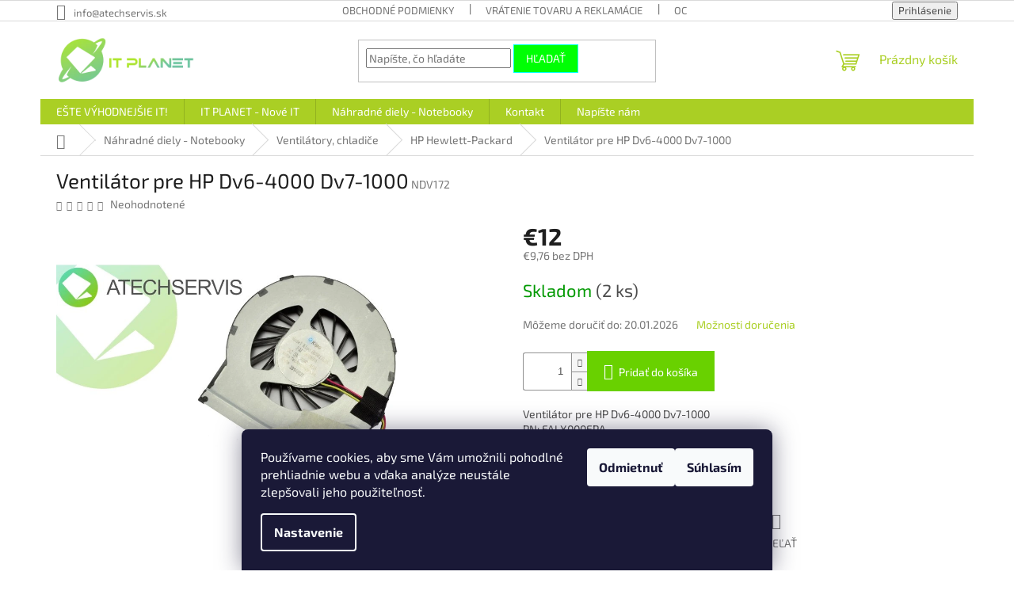

--- FILE ---
content_type: text/html; charset=utf-8
request_url: https://www.atechparts.sk/hp-hewlett-packard-7/ventilator-pre-hp-dv6-4000-dv7-1000/
body_size: 24190
content:
<!doctype html><html lang="sk" dir="ltr" class="header-background-light external-fonts-loaded"><head><meta charset="utf-8" /><meta name="viewport" content="width=device-width,initial-scale=1" /><title>Ventilátor pre HP Dv6-4000 Dv7-1000 - ATECH.services s.r.o.</title><link rel="preconnect" href="https://cdn.myshoptet.com" /><link rel="dns-prefetch" href="https://cdn.myshoptet.com" /><link rel="preload" href="https://cdn.myshoptet.com/prj/dist/master/cms/libs/jquery/jquery-1.11.3.min.js" as="script" /><link href="https://cdn.myshoptet.com/prj/dist/master/cms/templates/frontend_templates/shared/css/font-face/exo-2.css" rel="stylesheet"><link href="https://cdn.myshoptet.com/prj/dist/master/shop/dist/font-shoptet-11.css.62c94c7785ff2cea73b2.css" rel="stylesheet"><script>
dataLayer = [];
dataLayer.push({'shoptet' : {
    "pageId": 942,
    "pageType": "productDetail",
    "currency": "EUR",
    "currencyInfo": {
        "decimalSeparator": ",",
        "exchangeRate": 1,
        "priceDecimalPlaces": 2,
        "symbol": "\u20ac",
        "symbolLeft": 1,
        "thousandSeparator": " "
    },
    "language": "sk",
    "projectId": 152591,
    "product": {
        "id": 939,
        "guid": "1e41ddf0-4050-11e7-ae76-0cc47a6c92bc",
        "hasVariants": false,
        "codes": [
            {
                "code": "NDV172",
                "quantity": "2",
                "stocks": [
                    {
                        "id": "ext",
                        "quantity": "2"
                    },
                    {
                        "id": 3,
                        "quantity": "0"
                    }
                ]
            }
        ],
        "code": "NDV172",
        "name": "Ventil\u00e1tor pre HP Dv6-4000 Dv7-1000",
        "appendix": "",
        "weight": 0,
        "currentCategory": "N\u00e1hradn\u00e9 diely - Notebooky | Ventil\u00e1tory, chladi\u010de | HP Hewlett-Packard",
        "currentCategoryGuid": "f13a30e5-2b54-11e7-ae76-0cc47a6c92bc",
        "defaultCategory": "N\u00e1hradn\u00e9 diely - Notebooky | Ventil\u00e1tory, chladi\u010de | HP Hewlett-Packard",
        "defaultCategoryGuid": "f13a30e5-2b54-11e7-ae76-0cc47a6c92bc",
        "currency": "EUR",
        "priceWithVat": 12
    },
    "stocks": [
        {
            "id": 3,
            "title": "IT Planet HM Tesco Nov\u00e9 Z\u00e1mky",
            "isDeliveryPoint": 1,
            "visibleOnEshop": 1
        },
        {
            "id": "ext",
            "title": "Sklad",
            "isDeliveryPoint": 0,
            "visibleOnEshop": 1
        }
    ],
    "cartInfo": {
        "id": null,
        "freeShipping": false,
        "freeShippingFrom": 100,
        "leftToFreeGift": {
            "formattedPrice": "\u20ac0",
            "priceLeft": 0
        },
        "freeGift": false,
        "leftToFreeShipping": {
            "priceLeft": 100,
            "dependOnRegion": 0,
            "formattedPrice": "\u20ac100"
        },
        "discountCoupon": [],
        "getNoBillingShippingPrice": {
            "withoutVat": 0,
            "vat": 0,
            "withVat": 0
        },
        "cartItems": [],
        "taxMode": "ORDINARY"
    },
    "cart": [],
    "customer": {
        "priceRatio": 1,
        "priceListId": 1,
        "groupId": null,
        "registered": false,
        "mainAccount": false
    }
}});
dataLayer.push({'cookie_consent' : {
    "marketing": "denied",
    "analytics": "denied"
}});
document.addEventListener('DOMContentLoaded', function() {
    shoptet.consent.onAccept(function(agreements) {
        if (agreements.length == 0) {
            return;
        }
        dataLayer.push({
            'cookie_consent' : {
                'marketing' : (agreements.includes(shoptet.config.cookiesConsentOptPersonalisation)
                    ? 'granted' : 'denied'),
                'analytics': (agreements.includes(shoptet.config.cookiesConsentOptAnalytics)
                    ? 'granted' : 'denied')
            },
            'event': 'cookie_consent'
        });
    });
});
</script>
<meta property="og:type" content="website"><meta property="og:site_name" content="atechparts.sk"><meta property="og:url" content="https://www.atechparts.sk/hp-hewlett-packard-7/ventilator-pre-hp-dv6-4000-dv7-1000/"><meta property="og:title" content="Ventilátor pre HP Dv6-4000 Dv7-1000 - ATECH.services s.r.o."><meta name="author" content="ATECH.services s.r.o."><meta name="web_author" content="Shoptet.sk"><meta name="dcterms.rightsHolder" content="www.atechparts.sk"><meta name="robots" content="index,follow"><meta property="og:image" content="https://cdn.myshoptet.com/usr/www.atechparts.sk/user/shop/big/939_ndv172a.jpg?66e0323a"><meta property="og:description" content="Ventilátor pre HP Dv6-4000 Dv7-1000. Ventilátor pre HP Dv6-4000 Dv7-1000 PN: FALX000EPAStav: Nový"><meta name="description" content="Ventilátor pre HP Dv6-4000 Dv7-1000. Ventilátor pre HP Dv6-4000 Dv7-1000 PN: FALX000EPAStav: Nový"><meta property="product:price:amount" content="12"><meta property="product:price:currency" content="EUR"><style>:root {--color-primary: #aacf24;--color-primary-h: 73;--color-primary-s: 70%;--color-primary-l: 48%;--color-primary-hover: #08fdec;--color-primary-hover-h: 176;--color-primary-hover-s: 98%;--color-primary-hover-l: 51%;--color-secondary: #69d100;--color-secondary-h: 90;--color-secondary-s: 100%;--color-secondary-l: 41%;--color-secondary-hover: #affe06;--color-secondary-hover-h: 79;--color-secondary-hover-s: 99%;--color-secondary-hover-l: 51%;--color-tertiary: #00ff04;--color-tertiary-h: 121;--color-tertiary-s: 100%;--color-tertiary-l: 50%;--color-tertiary-hover: #00fffb;--color-tertiary-hover-h: 179;--color-tertiary-hover-s: 100%;--color-tertiary-hover-l: 50%;--color-header-background: #ffffff;--template-font: "Exo 2";--template-headings-font: "Exo 2";--header-background-url: url("[data-uri]");--cookies-notice-background: #1A1937;--cookies-notice-color: #F8FAFB;--cookies-notice-button-hover: #f5f5f5;--cookies-notice-link-hover: #27263f;--templates-update-management-preview-mode-content: "Náhľad aktualizácií šablóny je aktívny pre váš prehliadač."}</style>
    
    <link href="https://cdn.myshoptet.com/prj/dist/master/shop/dist/main-11.less.fcb4a42d7bd8a71b7ee2.css" rel="stylesheet" />
                <link href="https://cdn.myshoptet.com/prj/dist/master/shop/dist/mobile-header-v1-11.less.1ee105d41b5f713c21aa.css" rel="stylesheet" />
    
    <script>var shoptet = shoptet || {};</script>
    <script src="https://cdn.myshoptet.com/prj/dist/master/shop/dist/main-3g-header.js.05f199e7fd2450312de2.js"></script>
<!-- User include --><!-- project html code header -->
<!--//Livechatoo.com START-code//-->
<script type="text/javascript">
(function() {
  livechatooCmd = function() { livechatoo.embed.init({account : 'atechservis', lang : 'sk', side : 'right'}) };
  var l = document.createElement('script'); l.type = 'text/javascript'; l.async = !0;
  l.src = 'http' + (document.location.protocol == 'https:' ? 's' : '') + '://app.livechatoo.com/js/web.min.js';
  var s = document.getElementsByTagName('script')[0]; s.parentNode.insertBefore(l, s);
})();
</script>
<!--//Livechatoo.com END-code//-->

<!-- /User include --><link rel="shortcut icon" href="/favicon.ico" type="image/x-icon" /><link rel="canonical" href="https://www.atechparts.sk/hp-hewlett-packard-7/ventilator-pre-hp-dv6-4000-dv7-1000/" />    <script>
        var _hwq = _hwq || [];
        _hwq.push(['setKey', '24F6238C39D059AD82CB71EA27E751E3']);
        _hwq.push(['setTopPos', '200']);
        _hwq.push(['showWidget', '22']);
        (function() {
            var ho = document.createElement('script');
            ho.src = 'https://sk.im9.cz/direct/i/gjs.php?n=wdgt&sak=24F6238C39D059AD82CB71EA27E751E3';
            var s = document.getElementsByTagName('script')[0]; s.parentNode.insertBefore(ho, s);
        })();
    </script>
<style>/* custom background */@media (min-width: 992px) {body {background-color: #ffffff ;background-position: left top;background-repeat: repeat !important;background-attachment: fixed;}}</style>    <!-- Global site tag (gtag.js) - Google Analytics -->
    <script async src="https://www.googletagmanager.com/gtag/js?id=UA-101903372-1"></script>
    <script>
        
        window.dataLayer = window.dataLayer || [];
        function gtag(){dataLayer.push(arguments);}
        

                    console.debug('default consent data');

            gtag('consent', 'default', {"ad_storage":"denied","analytics_storage":"denied","ad_user_data":"denied","ad_personalization":"denied","wait_for_update":500});
            dataLayer.push({
                'event': 'default_consent'
            });
        
        gtag('js', new Date());

                gtag('config', 'UA-101903372-1', { 'groups': "UA" });
        
        
        
        
        
        
        
        
                gtag('set', 'currency', 'EUR');

        gtag('event', 'view_item', {
            "send_to": "UA",
            "items": [
                {
                    "id": "NDV172",
                    "name": "Ventil\u00e1tor pre HP Dv6-4000 Dv7-1000",
                    "category": "N\u00e1hradn\u00e9 diely - Notebooky \/ Ventil\u00e1tory, chladi\u010de \/ HP Hewlett-Packard",
                                                            "price": 9.76
                }
            ]
        });
        
        
        
        
        
        
        
        
        
        
        
        
        document.addEventListener('DOMContentLoaded', function() {
            if (typeof shoptet.tracking !== 'undefined') {
                for (var id in shoptet.tracking.bannersList) {
                    gtag('event', 'view_promotion', {
                        "send_to": "UA",
                        "promotions": [
                            {
                                "id": shoptet.tracking.bannersList[id].id,
                                "name": shoptet.tracking.bannersList[id].name,
                                "position": shoptet.tracking.bannersList[id].position
                            }
                        ]
                    });
                }
            }

            shoptet.consent.onAccept(function(agreements) {
                if (agreements.length !== 0) {
                    console.debug('gtag consent accept');
                    var gtagConsentPayload =  {
                        'ad_storage': agreements.includes(shoptet.config.cookiesConsentOptPersonalisation)
                            ? 'granted' : 'denied',
                        'analytics_storage': agreements.includes(shoptet.config.cookiesConsentOptAnalytics)
                            ? 'granted' : 'denied',
                                                                                                'ad_user_data': agreements.includes(shoptet.config.cookiesConsentOptPersonalisation)
                            ? 'granted' : 'denied',
                        'ad_personalization': agreements.includes(shoptet.config.cookiesConsentOptPersonalisation)
                            ? 'granted' : 'denied',
                        };
                    console.debug('update consent data', gtagConsentPayload);
                    gtag('consent', 'update', gtagConsentPayload);
                    dataLayer.push(
                        { 'event': 'update_consent' }
                    );
                }
            });
        });
    </script>
<script>
    (function(t, r, a, c, k, i, n, g) { t['ROIDataObject'] = k;
    t[k]=t[k]||function(){ (t[k].q=t[k].q||[]).push(arguments) },t[k].c=i;n=r.createElement(a),
    g=r.getElementsByTagName(a)[0];n.async=1;n.src=c;g.parentNode.insertBefore(n,g)
    })(window, document, 'script', '//www.heureka.sk/ocm/sdk.js?source=shoptet&version=2&page=product_detail', 'heureka', 'sk');

    heureka('set_user_consent', 0);
</script>
</head><body class="desktop id-942 in-hp-hewlett-packard-7 template-11 type-product type-detail one-column-body columns-3 ums_forms_redesign--off ums_a11y_category_page--on ums_discussion_rating_forms--off ums_flags_display_unification--on ums_a11y_login--on mobile-header-version-1"><noscript>
    <style>
        #header {
            padding-top: 0;
            position: relative !important;
            top: 0;
        }
        .header-navigation {
            position: relative !important;
        }
        .overall-wrapper {
            margin: 0 !important;
        }
        body:not(.ready) {
            visibility: visible !important;
        }
    </style>
    <div class="no-javascript">
        <div class="no-javascript__title">Musíte zmeniť nastavenie vášho prehliadača</div>
        <div class="no-javascript__text">Pozrite sa na: <a href="https://www.google.com/support/bin/answer.py?answer=23852">Ako povoliť JavaScript vo vašom prehliadači</a>.</div>
        <div class="no-javascript__text">Ak používate software na blokovanie reklám, možno bude potrebné, aby ste povolili JavaScript z tejto stránky.</div>
        <div class="no-javascript__text">Ďakujeme.</div>
    </div>
</noscript>

        <div id="fb-root"></div>
        <script>
            window.fbAsyncInit = function() {
                FB.init({
//                    appId            : 'your-app-id',
                    autoLogAppEvents : true,
                    xfbml            : true,
                    version          : 'v19.0'
                });
            };
        </script>
        <script async defer crossorigin="anonymous" src="https://connect.facebook.net/sk_SK/sdk.js"></script>    <div class="siteCookies siteCookies--bottom siteCookies--dark js-siteCookies" role="dialog" data-testid="cookiesPopup" data-nosnippet>
        <div class="siteCookies__form">
            <div class="siteCookies__content">
                <div class="siteCookies__text">
                    Používame cookies, aby sme Vám umožnili pohodlné prehliadnie webu a vďaka analýze neustále zlepšovali jeho použiteľnosť.
                </div>
                <p class="siteCookies__links">
                    <button class="siteCookies__link js-cookies-settings" aria-label="Nastavenia cookies" data-testid="cookiesSettings">Nastavenie</button>
                </p>
            </div>
            <div class="siteCookies__buttonWrap">
                                    <button class="siteCookies__button js-cookiesConsentSubmit" value="reject" aria-label="Odmietnuť cookies" data-testid="buttonCookiesReject">Odmietnuť</button>
                                <button class="siteCookies__button js-cookiesConsentSubmit" value="all" aria-label="Prijať cookies" data-testid="buttonCookiesAccept">Súhlasím</button>
            </div>
        </div>
        <script>
            document.addEventListener("DOMContentLoaded", () => {
                const siteCookies = document.querySelector('.js-siteCookies');
                document.addEventListener("scroll", shoptet.common.throttle(() => {
                    const st = document.documentElement.scrollTop;
                    if (st > 1) {
                        siteCookies.classList.add('siteCookies--scrolled');
                    } else {
                        siteCookies.classList.remove('siteCookies--scrolled');
                    }
                }, 100));
            });
        </script>
    </div>
<a href="#content" class="skip-link sr-only">Prejsť na obsah</a><div class="overall-wrapper"><div class="user-action"><div class="container">
    <div class="user-action-in">
                    <div id="login" class="user-action-login popup-widget login-widget" role="dialog" aria-labelledby="loginHeading">
        <div class="popup-widget-inner">
                            <h2 id="loginHeading">Prihlásenie k vášmu účtu</h2><div id="customerLogin"><form action="/action/Customer/Login/" method="post" id="formLoginIncluded" class="csrf-enabled formLogin" data-testid="formLogin"><input type="hidden" name="referer" value="" /><div class="form-group"><div class="input-wrapper email js-validated-element-wrapper no-label"><input type="email" name="email" class="form-control" autofocus placeholder="E-mailová adresa (napr. jan@novak.sk)" data-testid="inputEmail" autocomplete="email" required /></div></div><div class="form-group"><div class="input-wrapper password js-validated-element-wrapper no-label"><input type="password" name="password" class="form-control" placeholder="Heslo" data-testid="inputPassword" autocomplete="current-password" required /><span class="no-display">Nemôžete vyplniť toto pole</span><input type="text" name="surname" value="" class="no-display" /></div></div><div class="form-group"><div class="login-wrapper"><button type="submit" class="btn btn-secondary btn-text btn-login" data-testid="buttonSubmit">Prihlásiť sa</button><div class="password-helper"><a href="/registracia/" data-testid="signup" rel="nofollow">Nová registrácia</a><a href="/klient/zabudnute-heslo/" rel="nofollow">Zabudnuté heslo</a></div></div></div></form>
</div>                    </div>
    </div>

                            <div id="cart-widget" class="user-action-cart popup-widget cart-widget loader-wrapper" data-testid="popupCartWidget" role="dialog" aria-hidden="true">
    <div class="popup-widget-inner cart-widget-inner place-cart-here">
        <div class="loader-overlay">
            <div class="loader"></div>
        </div>
    </div>

    <div class="cart-widget-button">
        <a href="/kosik/" class="btn btn-conversion" id="continue-order-button" rel="nofollow" data-testid="buttonNextStep">Pokračovať do košíka</a>
    </div>
</div>
            </div>
</div>
</div><div class="top-navigation-bar" data-testid="topNavigationBar">

    <div class="container">

        <div class="top-navigation-contacts">
            <strong>Zákaznícka podpora:</strong><a href="mailto:info@atechservis.sk" class="project-email" data-testid="contactboxEmail"><span>info@atechservis.sk</span></a>        </div>

                            <div class="top-navigation-menu">
                <div class="top-navigation-menu-trigger"></div>
                <ul class="top-navigation-bar-menu">
                                            <li class="top-navigation-menu-item-1167">
                            <a href="/obchodne-podmienky/">Obchodné podmienky</a>
                        </li>
                                            <li class="top-navigation-menu-item-1443">
                            <a href="/vratenie-tovaru-a-reklamacie/">Vrátenie tovaru a reklamácie</a>
                        </li>
                                            <li class="top-navigation-menu-item-1245">
                            <a href="/ochrana-osobnych-udajov/">Ochrana osobných údajov</a>
                        </li>
                                            <li class="top-navigation-menu-item--51">
                            <a href="/hodnotenie-obchodu/">Hodnotenie obchodu</a>
                        </li>
                                    </ul>
                <ul class="top-navigation-bar-menu-helper"></ul>
            </div>
        
        <div class="top-navigation-tools">
            <div class="responsive-tools">
                <a href="#" class="toggle-window" data-target="search" aria-label="Hľadať" data-testid="linkSearchIcon"></a>
                                                            <a href="#" class="toggle-window" data-target="login"></a>
                                                    <a href="#" class="toggle-window" data-target="navigation" aria-label="Menu" data-testid="hamburgerMenu"></a>
            </div>
                        <button class="top-nav-button top-nav-button-login toggle-window" type="button" data-target="login" aria-haspopup="dialog" aria-controls="login" aria-expanded="false" data-testid="signin"><span>Prihlásenie</span></button>        </div>

    </div>

</div>
<header id="header"><div class="container navigation-wrapper">
    <div class="header-top">
        <div class="site-name-wrapper">
            <div class="site-name"><a href="/" data-testid="linkWebsiteLogo"><img src="https://cdn.myshoptet.com/usr/www.atechparts.sk/user/logos/logo-header-2.png" alt="ATECH.services s.r.o." fetchpriority="low" /></a></div>        </div>
        <div class="search" itemscope itemtype="https://schema.org/WebSite">
            <meta itemprop="headline" content="HP Hewlett-Packard"/><meta itemprop="url" content="https://www.atechparts.sk"/><meta itemprop="text" content="Ventilátor pre HP Dv6-4000 Dv7-1000. Ventilátor pre HP Dv6-4000 Dv7-1000 PN: FALX000EPAStav: Nový"/>            <form action="/action/ProductSearch/prepareString/" method="post"
    id="formSearchForm" class="search-form compact-form js-search-main"
    itemprop="potentialAction" itemscope itemtype="https://schema.org/SearchAction" data-testid="searchForm">
    <fieldset>
        <meta itemprop="target"
            content="https://www.atechparts.sk/vyhladavanie/?string={string}"/>
        <input type="hidden" name="language" value="sk"/>
        
            
<input
    type="search"
    name="string"
        class="query-input form-control search-input js-search-input"
    placeholder="Napíšte, čo hľadáte"
    autocomplete="off"
    required
    itemprop="query-input"
    aria-label="Vyhľadávanie"
    data-testid="searchInput"
>
            <button type="submit" class="btn btn-default" data-testid="searchBtn">Hľadať</button>
        
    </fieldset>
</form>
        </div>
        <div class="navigation-buttons">
                
    <a href="/kosik/" class="btn btn-icon toggle-window cart-count" data-target="cart" data-hover="true" data-redirect="true" data-testid="headerCart" rel="nofollow" aria-haspopup="dialog" aria-expanded="false" aria-controls="cart-widget">
        
                <span class="sr-only">Nákupný košík</span>
        
            <span class="cart-price visible-lg-inline-block" data-testid="headerCartPrice">
                                    Prázdny košík                            </span>
        
    
            </a>
        </div>
    </div>
    <nav id="navigation" aria-label="Hlavné menu" data-collapsible="true"><div class="navigation-in menu"><ul class="menu-level-1" role="menubar" data-testid="headerMenuItems"><li class="menu-item-1470 ext" role="none"><a href="/este-vyhodnejsie/" data-testid="headerMenuItem" role="menuitem" aria-haspopup="true" aria-expanded="false"><b>EŠTE VÝHODNEJŠIE IT!</b><span class="submenu-arrow"></span></a><ul class="menu-level-2" aria-label="EŠTE VÝHODNEJŠIE IT!" tabindex="-1" role="menu"><li class="menu-item-1473" role="none"><a href="/notebooky-2/" class="menu-image" data-testid="headerMenuItem" tabindex="-1" aria-hidden="true"><img src="data:image/svg+xml,%3Csvg%20width%3D%22140%22%20height%3D%22100%22%20xmlns%3D%22http%3A%2F%2Fwww.w3.org%2F2000%2Fsvg%22%3E%3C%2Fsvg%3E" alt="" aria-hidden="true" width="140" height="100"  data-src="https://cdn.myshoptet.com/usr/www.atechparts.sk/user/categories/thumb/notebook-1.png" fetchpriority="low" /></a><div><a href="/notebooky-2/" data-testid="headerMenuItem" role="menuitem"><span>Notebooky</span></a>
                        </div></li><li class="menu-item-1476" role="none"><a href="/stolne-pocitace-2/" class="menu-image" data-testid="headerMenuItem" tabindex="-1" aria-hidden="true"><img src="data:image/svg+xml,%3Csvg%20width%3D%22140%22%20height%3D%22100%22%20xmlns%3D%22http%3A%2F%2Fwww.w3.org%2F2000%2Fsvg%22%3E%3C%2Fsvg%3E" alt="" aria-hidden="true" width="140" height="100"  data-src="https://cdn.myshoptet.com/usr/www.atechparts.sk/user/categories/thumb/pc-2.png" fetchpriority="low" /></a><div><a href="/stolne-pocitace-2/" data-testid="headerMenuItem" role="menuitem"><span>Stolné počítače</span></a>
                        </div></li><li class="menu-item-1479" role="none"><a href="/projektory-2/" class="menu-image" data-testid="headerMenuItem" tabindex="-1" aria-hidden="true"><img src="data:image/svg+xml,%3Csvg%20width%3D%22140%22%20height%3D%22100%22%20xmlns%3D%22http%3A%2F%2Fwww.w3.org%2F2000%2Fsvg%22%3E%3C%2Fsvg%3E" alt="" aria-hidden="true" width="140" height="100"  data-src="https://cdn.myshoptet.com/prj/dist/master/cms/templates/frontend_templates/00/img/folder.svg" fetchpriority="low" /></a><div><a href="/projektory-2/" data-testid="headerMenuItem" role="menuitem"><span>Projektory</span></a>
                        </div></li><li class="menu-item-1482" role="none"><a href="/gaming-2/" class="menu-image" data-testid="headerMenuItem" tabindex="-1" aria-hidden="true"><img src="data:image/svg+xml,%3Csvg%20width%3D%22140%22%20height%3D%22100%22%20xmlns%3D%22http%3A%2F%2Fwww.w3.org%2F2000%2Fsvg%22%3E%3C%2Fsvg%3E" alt="" aria-hidden="true" width="140" height="100"  data-src="https://cdn.myshoptet.com/prj/dist/master/cms/templates/frontend_templates/00/img/folder.svg" fetchpriority="low" /></a><div><a href="/gaming-2/" data-testid="headerMenuItem" role="menuitem"><span>Gaming</span></a>
                        </div></li><li class="menu-item-1485" role="none"><a href="/lcd-monitory-2/" class="menu-image" data-testid="headerMenuItem" tabindex="-1" aria-hidden="true"><img src="data:image/svg+xml,%3Csvg%20width%3D%22140%22%20height%3D%22100%22%20xmlns%3D%22http%3A%2F%2Fwww.w3.org%2F2000%2Fsvg%22%3E%3C%2Fsvg%3E" alt="" aria-hidden="true" width="140" height="100"  data-src="https://cdn.myshoptet.com/usr/www.atechparts.sk/user/categories/thumb/monitor-1.png" fetchpriority="low" /></a><div><a href="/lcd-monitory-2/" data-testid="headerMenuItem" role="menuitem"><span>LCD monitory</span></a>
                        </div></li></ul></li>
<li class="menu-item-1259 ext" role="none"><a href="/itplanet/" data-testid="headerMenuItem" role="menuitem" aria-haspopup="true" aria-expanded="false"><b>IT PLANET - Nové IT</b><span class="submenu-arrow"></span></a><ul class="menu-level-2" aria-label="IT PLANET - Nové IT" tabindex="-1" role="menu"><li class="menu-item-1197" role="none"><a href="/notebooky/" class="menu-image" data-testid="headerMenuItem" tabindex="-1" aria-hidden="true"><img src="data:image/svg+xml,%3Csvg%20width%3D%22140%22%20height%3D%22100%22%20xmlns%3D%22http%3A%2F%2Fwww.w3.org%2F2000%2Fsvg%22%3E%3C%2Fsvg%3E" alt="" aria-hidden="true" width="140" height="100"  data-src="https://cdn.myshoptet.com/usr/www.atechparts.sk/user/categories/thumb/notebook.png" fetchpriority="low" /></a><div><a href="/notebooky/" data-testid="headerMenuItem" role="menuitem"><span>Notebooky</span></a>
                        </div></li><li class="menu-item-1283" role="none"><a href="/tablety/" class="menu-image" data-testid="headerMenuItem" tabindex="-1" aria-hidden="true"><img src="data:image/svg+xml,%3Csvg%20width%3D%22140%22%20height%3D%22100%22%20xmlns%3D%22http%3A%2F%2Fwww.w3.org%2F2000%2Fsvg%22%3E%3C%2Fsvg%3E" alt="" aria-hidden="true" width="140" height="100"  data-src="https://cdn.myshoptet.com/usr/www.atechparts.sk/user/categories/thumb/tablet.png" fetchpriority="low" /></a><div><a href="/tablety/" data-testid="headerMenuItem" role="menuitem"><span>Tablety</span></a>
                        </div></li><li class="menu-item-1295" role="none"><a href="/stolne-pocitace/" class="menu-image" data-testid="headerMenuItem" tabindex="-1" aria-hidden="true"><img src="data:image/svg+xml,%3Csvg%20width%3D%22140%22%20height%3D%22100%22%20xmlns%3D%22http%3A%2F%2Fwww.w3.org%2F2000%2Fsvg%22%3E%3C%2Fsvg%3E" alt="" aria-hidden="true" width="140" height="100"  data-src="https://cdn.myshoptet.com/usr/www.atechparts.sk/user/categories/thumb/pc-1.png" fetchpriority="low" /></a><div><a href="/stolne-pocitace/" data-testid="headerMenuItem" role="menuitem"><span>Stolné počítače</span></a>
                        </div></li><li class="menu-item-1307" role="none"><a href="/lcd-monitory/" class="menu-image" data-testid="headerMenuItem" tabindex="-1" aria-hidden="true"><img src="data:image/svg+xml,%3Csvg%20width%3D%22140%22%20height%3D%22100%22%20xmlns%3D%22http%3A%2F%2Fwww.w3.org%2F2000%2Fsvg%22%3E%3C%2Fsvg%3E" alt="" aria-hidden="true" width="140" height="100"  data-src="https://cdn.myshoptet.com/usr/www.atechparts.sk/user/categories/thumb/monitor.png" fetchpriority="low" /></a><div><a href="/lcd-monitory/" data-testid="headerMenuItem" role="menuitem"><span>LCD monitory</span></a>
                        </div></li><li class="menu-item-1319 has-third-level" role="none"><a href="/audio/" class="menu-image" data-testid="headerMenuItem" tabindex="-1" aria-hidden="true"><img src="data:image/svg+xml,%3Csvg%20width%3D%22140%22%20height%3D%22100%22%20xmlns%3D%22http%3A%2F%2Fwww.w3.org%2F2000%2Fsvg%22%3E%3C%2Fsvg%3E" alt="" aria-hidden="true" width="140" height="100"  data-src="https://cdn.myshoptet.com/usr/www.atechparts.sk/user/categories/thumb/audio.png" fetchpriority="low" /></a><div><a href="/audio/" data-testid="headerMenuItem" role="menuitem"><span>Audio</span></a>
                                                    <ul class="menu-level-3" role="menu">
                                                                    <li class="menu-item-1322" role="none">
                                        <a href="/sluchadla-2/" data-testid="headerMenuItem" role="menuitem">
                                            Slúchadlá</a>,                                    </li>
                                                                    <li class="menu-item-1325" role="none">
                                        <a href="/reproduktory/" data-testid="headerMenuItem" role="menuitem">
                                            Reproduktory</a>                                    </li>
                                                            </ul>
                        </div></li><li class="menu-item-1340 has-third-level" role="none"><a href="/video/" class="menu-image" data-testid="headerMenuItem" tabindex="-1" aria-hidden="true"><img src="data:image/svg+xml,%3Csvg%20width%3D%22140%22%20height%3D%22100%22%20xmlns%3D%22http%3A%2F%2Fwww.w3.org%2F2000%2Fsvg%22%3E%3C%2Fsvg%3E" alt="" aria-hidden="true" width="140" height="100"  data-src="https://cdn.myshoptet.com/prj/dist/master/cms/templates/frontend_templates/00/img/folder.svg" fetchpriority="low" /></a><div><a href="/video/" data-testid="headerMenuItem" role="menuitem"><span>Video</span></a>
                                                    <ul class="menu-level-3" role="menu">
                                                                    <li class="menu-item-1366" role="none">
                                        <a href="/projektory/" data-testid="headerMenuItem" role="menuitem">
                                            Projektory</a>                                    </li>
                                                            </ul>
                        </div></li><li class="menu-item-1359 has-third-level" role="none"><a href="/pc-komponenty/" class="menu-image" data-testid="headerMenuItem" tabindex="-1" aria-hidden="true"><img src="data:image/svg+xml,%3Csvg%20width%3D%22140%22%20height%3D%22100%22%20xmlns%3D%22http%3A%2F%2Fwww.w3.org%2F2000%2Fsvg%22%3E%3C%2Fsvg%3E" alt="" aria-hidden="true" width="140" height="100"  data-src="https://cdn.myshoptet.com/prj/dist/master/cms/templates/frontend_templates/00/img/folder.svg" fetchpriority="low" /></a><div><a href="/pc-komponenty/" data-testid="headerMenuItem" role="menuitem"><span>Komponenty</span></a>
                                                    <ul class="menu-level-3" role="menu">
                                                                    <li class="menu-item-1362" role="none">
                                        <a href="/graficke-karty/" data-testid="headerMenuItem" role="menuitem">
                                            Grafické karty</a>,                                    </li>
                                                                    <li class="menu-item-1383" role="none">
                                        <a href="/zakladne-dosky/" data-testid="headerMenuItem" role="menuitem">
                                            Základné dosky</a>,                                    </li>
                                                                    <li class="menu-item-1389" role="none">
                                        <a href="/procesory/" data-testid="headerMenuItem" role="menuitem">
                                            Procesory</a>,                                    </li>
                                                                    <li class="menu-item-1428" role="none">
                                        <a href="/sietove-karty/" data-testid="headerMenuItem" role="menuitem">
                                            Sieťové karty</a>,                                    </li>
                                                                    <li class="menu-item-1437" role="none">
                                        <a href="/pevne-disky-interne/" data-testid="headerMenuItem" role="menuitem">
                                            Pevné disky interné</a>,                                    </li>
                                                                    <li class="menu-item-1440" role="none">
                                        <a href="/pamate/" data-testid="headerMenuItem" role="menuitem">
                                            Pamäte</a>,                                    </li>
                                                                    <li class="menu-item-1494" role="none">
                                        <a href="/interne-kable-do-pc/" data-testid="headerMenuItem" role="menuitem">
                                            Interné káble do PC</a>,                                    </li>
                                                                    <li class="menu-item-1497" role="none">
                                        <a href="/pc-skrine/" data-testid="headerMenuItem" role="menuitem">
                                            PC skrine</a>                                    </li>
                                                            </ul>
                        </div></li><li class="menu-item-1372 has-third-level" role="none"><a href="/media/" class="menu-image" data-testid="headerMenuItem" tabindex="-1" aria-hidden="true"><img src="data:image/svg+xml,%3Csvg%20width%3D%22140%22%20height%3D%22100%22%20xmlns%3D%22http%3A%2F%2Fwww.w3.org%2F2000%2Fsvg%22%3E%3C%2Fsvg%3E" alt="" aria-hidden="true" width="140" height="100"  data-src="https://cdn.myshoptet.com/prj/dist/master/cms/templates/frontend_templates/00/img/folder.svg" fetchpriority="low" /></a><div><a href="/media/" data-testid="headerMenuItem" role="menuitem"><span>Médiá</span></a>
                                                    <ul class="menu-level-3" role="menu">
                                                                    <li class="menu-item-1375" role="none">
                                        <a href="/pevne-disky-externe/" data-testid="headerMenuItem" role="menuitem">
                                            Pevné disky externé</a>,                                    </li>
                                                                    <li class="menu-item-1502" role="none">
                                        <a href="/usb-flash-disky/" data-testid="headerMenuItem" role="menuitem">
                                            USB Flash disky</a>                                    </li>
                                                            </ul>
                        </div></li><li class="menu-item-1381" role="none"><a href="/gaming/" class="menu-image" data-testid="headerMenuItem" tabindex="-1" aria-hidden="true"><img src="data:image/svg+xml,%3Csvg%20width%3D%22140%22%20height%3D%22100%22%20xmlns%3D%22http%3A%2F%2Fwww.w3.org%2F2000%2Fsvg%22%3E%3C%2Fsvg%3E" alt="" aria-hidden="true" width="140" height="100"  data-src="https://cdn.myshoptet.com/usr/www.atechparts.sk/user/categories/thumb/gamer-it-planet-gaming.png" fetchpriority="low" /></a><div><a href="/gaming/" data-testid="headerMenuItem" role="menuitem"><span>Gaming</span></a>
                        </div></li><li class="menu-item-1394 has-third-level" role="none"><a href="/auto-prislusenstvo-2/" class="menu-image" data-testid="headerMenuItem" tabindex="-1" aria-hidden="true"><img src="data:image/svg+xml,%3Csvg%20width%3D%22140%22%20height%3D%22100%22%20xmlns%3D%22http%3A%2F%2Fwww.w3.org%2F2000%2Fsvg%22%3E%3C%2Fsvg%3E" alt="" aria-hidden="true" width="140" height="100"  data-src="https://cdn.myshoptet.com/prj/dist/master/cms/templates/frontend_templates/00/img/folder.svg" fetchpriority="low" /></a><div><a href="/auto-prislusenstvo-2/" data-testid="headerMenuItem" role="menuitem"><span>Auto Príslušenstvo</span></a>
                                                    <ul class="menu-level-3" role="menu">
                                                                    <li class="menu-item-1397" role="none">
                                        <a href="/gps-navigacie-2/" data-testid="headerMenuItem" role="menuitem">
                                            GPS navigácie</a>                                    </li>
                                                            </ul>
                        </div></li><li class="menu-item-1409 has-third-level" role="none"><a href="/pc-prislusenstvo/" class="menu-image" data-testid="headerMenuItem" tabindex="-1" aria-hidden="true"><img src="data:image/svg+xml,%3Csvg%20width%3D%22140%22%20height%3D%22100%22%20xmlns%3D%22http%3A%2F%2Fwww.w3.org%2F2000%2Fsvg%22%3E%3C%2Fsvg%3E" alt="" aria-hidden="true" width="140" height="100"  data-src="https://cdn.myshoptet.com/prj/dist/master/cms/templates/frontend_templates/00/img/folder.svg" fetchpriority="low" /></a><div><a href="/pc-prislusenstvo/" data-testid="headerMenuItem" role="menuitem"><span>PC príslušenstvo</span></a>
                                                    <ul class="menu-level-3" role="menu">
                                                                    <li class="menu-item-1337" role="none">
                                        <a href="/klavesnice-2/" data-testid="headerMenuItem" role="menuitem">
                                            Klávesnice</a>,                                    </li>
                                                                    <li class="menu-item-1412" role="none">
                                        <a href="/gamepady/" data-testid="headerMenuItem" role="menuitem">
                                            Gamepady</a>,                                    </li>
                                                                    <li class="menu-item-1425" role="none">
                                        <a href="/mysi/" data-testid="headerMenuItem" role="menuitem">
                                            Myši</a>,                                    </li>
                                                                    <li class="menu-item-1446" role="none">
                                        <a href="/podlozky-pod-mys/" data-testid="headerMenuItem" role="menuitem">
                                            Podložky pod myš</a>,                                    </li>
                                                                    <li class="menu-item-1459" role="none">
                                        <a href="/sluchadla-3/" data-testid="headerMenuItem" role="menuitem">
                                            Slúchadlá</a>,                                    </li>
                                                                    <li class="menu-item-1491" role="none">
                                        <a href="/supravy_klavesnic_a_mysi/" data-testid="headerMenuItem" role="menuitem">
                                            Súpravy klávesníc a myší</a>                                    </li>
                                                            </ul>
                        </div></li><li class="menu-item-1416 has-third-level" role="none"><a href="/smartfon-prislusenstvo/" class="menu-image" data-testid="headerMenuItem" tabindex="-1" aria-hidden="true"><img src="data:image/svg+xml,%3Csvg%20width%3D%22140%22%20height%3D%22100%22%20xmlns%3D%22http%3A%2F%2Fwww.w3.org%2F2000%2Fsvg%22%3E%3C%2Fsvg%3E" alt="" aria-hidden="true" width="140" height="100"  data-src="https://cdn.myshoptet.com/prj/dist/master/cms/templates/frontend_templates/00/img/folder.svg" fetchpriority="low" /></a><div><a href="/smartfon-prislusenstvo/" data-testid="headerMenuItem" role="menuitem"><span>Smartfón príslušenstvo</span></a>
                                                    <ul class="menu-level-3" role="menu">
                                                                    <li class="menu-item-1419" role="none">
                                        <a href="/powerbanky/" data-testid="headerMenuItem" role="menuitem">
                                            Powerbanky</a>,                                    </li>
                                                                    <li class="menu-item-1422" role="none">
                                        <a href="/inteligentne-hodinky/" data-testid="headerMenuItem" role="menuitem">
                                            Inteligentné hodinky</a>                                    </li>
                                                            </ul>
                        </div></li><li class="menu-item-1431 has-third-level" role="none"><a href="/herne-doplnky/" class="menu-image" data-testid="headerMenuItem" tabindex="-1" aria-hidden="true"><img src="data:image/svg+xml,%3Csvg%20width%3D%22140%22%20height%3D%22100%22%20xmlns%3D%22http%3A%2F%2Fwww.w3.org%2F2000%2Fsvg%22%3E%3C%2Fsvg%3E" alt="" aria-hidden="true" width="140" height="100"  data-src="https://cdn.myshoptet.com/prj/dist/master/cms/templates/frontend_templates/00/img/folder.svg" fetchpriority="low" /></a><div><a href="/herne-doplnky/" data-testid="headerMenuItem" role="menuitem"><span>Herné doplnky</span></a>
                                                    <ul class="menu-level-3" role="menu">
                                                                    <li class="menu-item-1434" role="none">
                                        <a href="/stolne-lampy/" data-testid="headerMenuItem" role="menuitem">
                                            Stolné lampy</a>,                                    </li>
                                                                    <li class="menu-item-1453" role="none">
                                        <a href="/herne-kresla/" data-testid="headerMenuItem" role="menuitem">
                                            Herné kreslá</a>,                                    </li>
                                                                    <li class="menu-item-1456" role="none">
                                        <a href="/dokovacie-stanice/" data-testid="headerMenuItem" role="menuitem">
                                            Dokovacie stanice</a>                                    </li>
                                                            </ul>
                        </div></li><li class="menu-item-1466" role="none"><a href="/tlaciarne/" class="menu-image" data-testid="headerMenuItem" tabindex="-1" aria-hidden="true"><img src="data:image/svg+xml,%3Csvg%20width%3D%22140%22%20height%3D%22100%22%20xmlns%3D%22http%3A%2F%2Fwww.w3.org%2F2000%2Fsvg%22%3E%3C%2Fsvg%3E" alt="" aria-hidden="true" width="140" height="100"  data-src="https://cdn.myshoptet.com/prj/dist/master/cms/templates/frontend_templates/00/img/folder.svg" fetchpriority="low" /></a><div><a href="/tlaciarne/" data-testid="headerMenuItem" role="menuitem"><span>Tlačiarne</span></a>
                        </div></li></ul></li>
<li class="menu-item-673 ext" role="none"><a href="/nahradne-diely-notebooky/" data-testid="headerMenuItem" role="menuitem" aria-haspopup="true" aria-expanded="false"><b>Náhradné diely - Notebooky</b><span class="submenu-arrow"></span></a><ul class="menu-level-2" aria-label="Náhradné diely - Notebooky" tabindex="-1" role="menu"><li class="menu-item-675 has-third-level" role="none"><a href="/lcd-displeje-a-dotykove-skla/" class="menu-image" data-testid="headerMenuItem" tabindex="-1" aria-hidden="true"><img src="data:image/svg+xml,%3Csvg%20width%3D%22140%22%20height%3D%22100%22%20xmlns%3D%22http%3A%2F%2Fwww.w3.org%2F2000%2Fsvg%22%3E%3C%2Fsvg%3E" alt="" aria-hidden="true" width="140" height="100"  data-src="https://cdn.myshoptet.com/usr/www.atechparts.sk/user/categories/thumb/lcd.png" fetchpriority="low" /></a><div><a href="/lcd-displeje-a-dotykove-skla/" data-testid="headerMenuItem" role="menuitem"><span>LCD displeje a dotykové sklá</span></a>
                                                    <ul class="menu-level-3" role="menu">
                                                                    <li class="menu-item-699" role="none">
                                        <a href="/8-9-11-6-/" data-testid="headerMenuItem" role="menuitem">
                                            8.9&quot; - 11.6&quot;</a>,                                    </li>
                                                                    <li class="menu-item-702" role="none">
                                        <a href="/12-0-13-3-/" data-testid="headerMenuItem" role="menuitem">
                                            12.0&quot; - 13.3&quot;</a>,                                    </li>
                                                                    <li class="menu-item-1353" role="none">
                                        <a href="/14-0-14-9-/" data-testid="headerMenuItem" role="menuitem">
                                            14.0&quot; - 14.9&quot;</a>,                                    </li>
                                                                    <li class="menu-item-705" role="none">
                                        <a href="/14-0-15-6-/" data-testid="headerMenuItem" role="menuitem">
                                            15.6&quot;</a>,                                    </li>
                                                                    <li class="menu-item-708" role="none">
                                        <a href="/16-0-18-4-/" data-testid="headerMenuItem" role="menuitem">
                                            16.0&quot; - 18.4&quot;</a>,                                    </li>
                                                                    <li class="menu-item-1206" role="none">
                                        <a href="/displeje-so-znizenou-cenou/" data-testid="headerMenuItem" role="menuitem">
                                            Displeje so zníženou cenou</a>                                    </li>
                                                            </ul>
                        </div></li><li class="menu-item-676 has-third-level" role="none"><a href="/panty/" class="menu-image" data-testid="headerMenuItem" tabindex="-1" aria-hidden="true"><img src="data:image/svg+xml,%3Csvg%20width%3D%22140%22%20height%3D%22100%22%20xmlns%3D%22http%3A%2F%2Fwww.w3.org%2F2000%2Fsvg%22%3E%3C%2Fsvg%3E" alt="" aria-hidden="true" width="140" height="100"  data-src="https://cdn.myshoptet.com/usr/www.atechparts.sk/user/categories/thumb/ndp.png" fetchpriority="low" /></a><div><a href="/panty/" data-testid="headerMenuItem" role="menuitem"><span>Pánty</span></a>
                                                    <ul class="menu-level-3" role="menu">
                                                                    <li class="menu-item-711" role="none">
                                        <a href="/acer--emachines--packard-bell--gateway/" data-testid="headerMenuItem" role="menuitem">
                                            Acer, eMachines, Packard Bell, Gateway</a>,                                    </li>
                                                                    <li class="menu-item-714" role="none">
                                        <a href="/asus/" data-testid="headerMenuItem" role="menuitem">
                                            Asus</a>,                                    </li>
                                                                    <li class="menu-item-717" role="none">
                                        <a href="/dell/" data-testid="headerMenuItem" role="menuitem">
                                            Dell</a>,                                    </li>
                                                                    <li class="menu-item-720" role="none">
                                        <a href="/fujitsu-siemens/" data-testid="headerMenuItem" role="menuitem">
                                            Fujitsu Siemens</a>,                                    </li>
                                                                    <li class="menu-item-723" role="none">
                                        <a href="/hp-hewlett-packard/" data-testid="headerMenuItem" role="menuitem">
                                            HP Hewlett-Packard</a>,                                    </li>
                                                                    <li class="menu-item-726" role="none">
                                        <a href="/lenovo-ibm/" data-testid="headerMenuItem" role="menuitem">
                                            Lenovo IBM</a>,                                    </li>
                                                                    <li class="menu-item-729" role="none">
                                        <a href="/msi/" data-testid="headerMenuItem" role="menuitem">
                                            MSI</a>,                                    </li>
                                                                    <li class="menu-item-732" role="none">
                                        <a href="/samsung/" data-testid="headerMenuItem" role="menuitem">
                                            Samsung</a>,                                    </li>
                                                                    <li class="menu-item-735" role="none">
                                        <a href="/sony/" data-testid="headerMenuItem" role="menuitem">
                                            Sony</a>,                                    </li>
                                                                    <li class="menu-item-738" role="none">
                                        <a href="/toshiba/" data-testid="headerMenuItem" role="menuitem">
                                            Toshiba</a>,                                    </li>
                                                                    <li class="menu-item-741" role="none">
                                        <a href="/apple-a-ostatne/" data-testid="headerMenuItem" role="menuitem">
                                            Apple a ostatné</a>                                    </li>
                                                            </ul>
                        </div></li><li class="menu-item-677 has-third-level" role="none"><a href="/lcd-lvds-kable-a-invertory/" class="menu-image" data-testid="headerMenuItem" tabindex="-1" aria-hidden="true"><img src="data:image/svg+xml,%3Csvg%20width%3D%22140%22%20height%3D%22100%22%20xmlns%3D%22http%3A%2F%2Fwww.w3.org%2F2000%2Fsvg%22%3E%3C%2Fsvg%3E" alt="" aria-hidden="true" width="140" height="100"  data-src="https://cdn.myshoptet.com/usr/www.atechparts.sk/user/categories/thumb/ndf.png" fetchpriority="low" /></a><div><a href="/lcd-lvds-kable-a-invertory/" data-testid="headerMenuItem" role="menuitem"><span>LCD LVDS káble a invertory</span></a>
                                                    <ul class="menu-level-3" role="menu">
                                                                    <li class="menu-item-744" role="none">
                                        <a href="/acer--emachines--packard-bell--gateway-2/" data-testid="headerMenuItem" role="menuitem">
                                            Acer, eMachines, Packard Bell, Gateway</a>,                                    </li>
                                                                    <li class="menu-item-747" role="none">
                                        <a href="/asus-2/" data-testid="headerMenuItem" role="menuitem">
                                            Asus</a>,                                    </li>
                                                                    <li class="menu-item-750" role="none">
                                        <a href="/dell-2/" data-testid="headerMenuItem" role="menuitem">
                                            Dell</a>,                                    </li>
                                                                    <li class="menu-item-753" role="none">
                                        <a href="/fujitsu-siemens-2/" data-testid="headerMenuItem" role="menuitem">
                                            Fujitsu Siemens</a>,                                    </li>
                                                                    <li class="menu-item-756" role="none">
                                        <a href="/hp-hewlett-packard-2/" data-testid="headerMenuItem" role="menuitem">
                                            HP Hewlett-Packard</a>,                                    </li>
                                                                    <li class="menu-item-759" role="none">
                                        <a href="/lenovo-ibm-2/" data-testid="headerMenuItem" role="menuitem">
                                            Lenovo IBM</a>,                                    </li>
                                                                    <li class="menu-item-762" role="none">
                                        <a href="/msi-2/" data-testid="headerMenuItem" role="menuitem">
                                            MSI</a>,                                    </li>
                                                                    <li class="menu-item-765" role="none">
                                        <a href="/samsung-2/" data-testid="headerMenuItem" role="menuitem">
                                            Samsung</a>,                                    </li>
                                                                    <li class="menu-item-768" role="none">
                                        <a href="/sony-2/" data-testid="headerMenuItem" role="menuitem">
                                            Sony</a>,                                    </li>
                                                                    <li class="menu-item-771" role="none">
                                        <a href="/toshiba-2/" data-testid="headerMenuItem" role="menuitem">
                                            Toshiba</a>,                                    </li>
                                                                    <li class="menu-item-774" role="none">
                                        <a href="/apple-a-ostatne-2/" data-testid="headerMenuItem" role="menuitem">
                                            Apple a ostatné</a>                                    </li>
                                                            </ul>
                        </div></li><li class="menu-item-777 has-third-level" role="none"><a href="/kryty-sasi/" class="menu-image" data-testid="headerMenuItem" tabindex="-1" aria-hidden="true"><img src="data:image/svg+xml,%3Csvg%20width%3D%22140%22%20height%3D%22100%22%20xmlns%3D%22http%3A%2F%2Fwww.w3.org%2F2000%2Fsvg%22%3E%3C%2Fsvg%3E" alt="" aria-hidden="true" width="140" height="100"  data-src="https://cdn.myshoptet.com/usr/www.atechparts.sk/user/categories/thumb/covers.png" fetchpriority="low" /></a><div><a href="/kryty-sasi/" data-testid="headerMenuItem" role="menuitem"><span>Kryty - šasi</span></a>
                                                    <ul class="menu-level-3" role="menu">
                                                                    <li class="menu-item-789" role="none">
                                        <a href="/vrchne-kryty/" data-testid="headerMenuItem" role="menuitem">
                                            Vrchné kryty</a>,                                    </li>
                                                                    <li class="menu-item-780" role="none">
                                        <a href="/zadne-lcd-kryty/" data-testid="headerMenuItem" role="menuitem">
                                            Zadné LCD kryty</a>,                                    </li>
                                                                    <li class="menu-item-783" role="none">
                                        <a href="/predne-lcd-kryty-ramiky/" data-testid="headerMenuItem" role="menuitem">
                                            Predné LCD kryty - rámiky</a>,                                    </li>
                                                                    <li class="menu-item-786" role="none">
                                        <a href="/spodne-kryty/" data-testid="headerMenuItem" role="menuitem">
                                            Spodné kryty</a>                                    </li>
                                                            </ul>
                        </div></li><li class="menu-item-927 has-third-level" role="none"><a href="/ventilatory--chladice/" class="menu-image" data-testid="headerMenuItem" tabindex="-1" aria-hidden="true"><img src="data:image/svg+xml,%3Csvg%20width%3D%22140%22%20height%3D%22100%22%20xmlns%3D%22http%3A%2F%2Fwww.w3.org%2F2000%2Fsvg%22%3E%3C%2Fsvg%3E" alt="" aria-hidden="true" width="140" height="100"  data-src="https://cdn.myshoptet.com/usr/www.atechparts.sk/user/categories/thumb/ndv.png" fetchpriority="low" /></a><div><a href="/ventilatory--chladice/" data-testid="headerMenuItem" role="menuitem"><span>Ventilátory, chladiče</span></a>
                                                    <ul class="menu-level-3" role="menu">
                                                                    <li class="menu-item-930" role="none">
                                        <a href="/acer--emachines--packard-bell--gateway-7/" data-testid="headerMenuItem" role="menuitem">
                                            Acer, eMachines, Packard Bell, Gateway</a>,                                    </li>
                                                                    <li class="menu-item-933" role="none">
                                        <a href="/asus-7/" data-testid="headerMenuItem" role="menuitem">
                                            Asus</a>,                                    </li>
                                                                    <li class="menu-item-936" role="none">
                                        <a href="/dell-7/" data-testid="headerMenuItem" role="menuitem">
                                            Dell</a>,                                    </li>
                                                                    <li class="menu-item-939" role="none">
                                        <a href="/fujitsu-siemens-7/" data-testid="headerMenuItem" role="menuitem">
                                            Fujitsu Siemens</a>,                                    </li>
                                                                    <li class="menu-item-942" role="none">
                                        <a href="/hp-hewlett-packard-7/" class="active" data-testid="headerMenuItem" role="menuitem">
                                            HP Hewlett-Packard</a>,                                    </li>
                                                                    <li class="menu-item-945" role="none">
                                        <a href="/lenovo-ibm-7/" data-testid="headerMenuItem" role="menuitem">
                                            Lenovo IBM</a>,                                    </li>
                                                                    <li class="menu-item-948" role="none">
                                        <a href="/msi-7/" data-testid="headerMenuItem" role="menuitem">
                                            MSI</a>,                                    </li>
                                                                    <li class="menu-item-951" role="none">
                                        <a href="/samsung-7/" data-testid="headerMenuItem" role="menuitem">
                                            Samsung</a>,                                    </li>
                                                                    <li class="menu-item-954" role="none">
                                        <a href="/sony-7/" data-testid="headerMenuItem" role="menuitem">
                                            Sony</a>,                                    </li>
                                                                    <li class="menu-item-957" role="none">
                                        <a href="/toshiba-7/" data-testid="headerMenuItem" role="menuitem">
                                            Toshiba</a>,                                    </li>
                                                                    <li class="menu-item-960" role="none">
                                        <a href="/apple-a-ostatne-7/" data-testid="headerMenuItem" role="menuitem">
                                            Apple a ostatné</a>                                    </li>
                                                            </ul>
                        </div></li><li class="menu-item-963 has-third-level" role="none"><a href="/klavesnice/" class="menu-image" data-testid="headerMenuItem" tabindex="-1" aria-hidden="true"><img src="data:image/svg+xml,%3Csvg%20width%3D%22140%22%20height%3D%22100%22%20xmlns%3D%22http%3A%2F%2Fwww.w3.org%2F2000%2Fsvg%22%3E%3C%2Fsvg%3E" alt="" aria-hidden="true" width="140" height="100"  data-src="https://cdn.myshoptet.com/usr/www.atechparts.sk/user/categories/thumb/ndk.png" fetchpriority="low" /></a><div><a href="/klavesnice/" data-testid="headerMenuItem" role="menuitem"><span>Klávesnice</span></a>
                                                    <ul class="menu-level-3" role="menu">
                                                                    <li class="menu-item-966" role="none">
                                        <a href="/acer--emachines--packard-bell--gateway-8/" data-testid="headerMenuItem" role="menuitem">
                                            Acer, eMachines, Packard Bell, Gateway</a>,                                    </li>
                                                                    <li class="menu-item-969" role="none">
                                        <a href="/asus-8/" data-testid="headerMenuItem" role="menuitem">
                                            Asus</a>,                                    </li>
                                                                    <li class="menu-item-972" role="none">
                                        <a href="/dell-8/" data-testid="headerMenuItem" role="menuitem">
                                            Dell</a>,                                    </li>
                                                                    <li class="menu-item-975" role="none">
                                        <a href="/fujitsu-siemens-8/" data-testid="headerMenuItem" role="menuitem">
                                            Fujitsu Siemens</a>,                                    </li>
                                                                    <li class="menu-item-978" role="none">
                                        <a href="/hp-hewlett-packard-8/" data-testid="headerMenuItem" role="menuitem">
                                            HP Hewlett-Packard</a>,                                    </li>
                                                                    <li class="menu-item-981" role="none">
                                        <a href="/lenovo-ibm-8/" data-testid="headerMenuItem" role="menuitem">
                                            Lenovo IBM</a>,                                    </li>
                                                                    <li class="menu-item-984" role="none">
                                        <a href="/msi-8/" data-testid="headerMenuItem" role="menuitem">
                                            MSI</a>,                                    </li>
                                                                    <li class="menu-item-987" role="none">
                                        <a href="/samsung-8/" data-testid="headerMenuItem" role="menuitem">
                                            Samsung</a>,                                    </li>
                                                                    <li class="menu-item-990" role="none">
                                        <a href="/sony-8/" data-testid="headerMenuItem" role="menuitem">
                                            Sony</a>,                                    </li>
                                                                    <li class="menu-item-993" role="none">
                                        <a href="/toshiba-8/" data-testid="headerMenuItem" role="menuitem">
                                            Toshiba</a>,                                    </li>
                                                                    <li class="menu-item-996" role="none">
                                        <a href="/apple-a-ostatne-8/" data-testid="headerMenuItem" role="menuitem">
                                            Apple a ostatné</a>                                    </li>
                                                            </ul>
                        </div></li><li class="menu-item-999" role="none"><a href="/procesory---cpu/" class="menu-image" data-testid="headerMenuItem" tabindex="-1" aria-hidden="true"><img src="data:image/svg+xml,%3Csvg%20width%3D%22140%22%20height%3D%22100%22%20xmlns%3D%22http%3A%2F%2Fwww.w3.org%2F2000%2Fsvg%22%3E%3C%2Fsvg%3E" alt="" aria-hidden="true" width="140" height="100"  data-src="https://cdn.myshoptet.com/usr/www.atechparts.sk/user/categories/thumb/cpu.png" fetchpriority="low" /></a><div><a href="/procesory---cpu/" data-testid="headerMenuItem" role="menuitem"><span>Procesory – CPU</span></a>
                        </div></li><li class="menu-item-1002" role="none"><a href="/dc--usb-a-ine-konektory/" class="menu-image" data-testid="headerMenuItem" tabindex="-1" aria-hidden="true"><img src="data:image/svg+xml,%3Csvg%20width%3D%22140%22%20height%3D%22100%22%20xmlns%3D%22http%3A%2F%2Fwww.w3.org%2F2000%2Fsvg%22%3E%3C%2Fsvg%3E" alt="" aria-hidden="true" width="140" height="100"  data-src="https://cdn.myshoptet.com/usr/www.atechparts.sk/user/categories/thumb/dck.png" fetchpriority="low" /></a><div><a href="/dc--usb-a-ine-konektory/" data-testid="headerMenuItem" role="menuitem"><span>DC, USB a iné konektory, moduly</span></a>
                        </div></li><li class="menu-item-1233 has-third-level" role="none"><a href="/komponenty/" class="menu-image" data-testid="headerMenuItem" tabindex="-1" aria-hidden="true"><img src="data:image/svg+xml,%3Csvg%20width%3D%22140%22%20height%3D%22100%22%20xmlns%3D%22http%3A%2F%2Fwww.w3.org%2F2000%2Fsvg%22%3E%3C%2Fsvg%3E" alt="" aria-hidden="true" width="140" height="100"  data-src="https://cdn.myshoptet.com/prj/dist/master/cms/templates/frontend_templates/00/img/folder.svg" fetchpriority="low" /></a><div><a href="/komponenty/" data-testid="headerMenuItem" role="menuitem"><span>Komponenty</span></a>
                                                    <ul class="menu-level-3" role="menu">
                                                                    <li class="menu-item-1236" role="none">
                                        <a href="/pamate-ram/" data-testid="headerMenuItem" role="menuitem">
                                            Pamäte RAM</a>,                                    </li>
                                                                    <li class="menu-item-1239" role="none">
                                        <a href="/pevne-disky-ssd-hdd-sshd/" data-testid="headerMenuItem" role="menuitem">
                                            Pevné disky SSD HDD SSHD</a>                                    </li>
                                                            </ul>
                        </div></li><li class="menu-item-1005 has-third-level" role="none"><a href="/baterie/" class="menu-image" data-testid="headerMenuItem" tabindex="-1" aria-hidden="true"><img src="data:image/svg+xml,%3Csvg%20width%3D%22140%22%20height%3D%22100%22%20xmlns%3D%22http%3A%2F%2Fwww.w3.org%2F2000%2Fsvg%22%3E%3C%2Fsvg%3E" alt="" aria-hidden="true" width="140" height="100"  data-src="https://cdn.myshoptet.com/usr/www.atechparts.sk/user/categories/thumb/batt.png" fetchpriority="low" /></a><div><a href="/baterie/" data-testid="headerMenuItem" role="menuitem"><span>Batérie</span></a>
                                                    <ul class="menu-level-3" role="menu">
                                                                    <li class="menu-item-1008" role="none">
                                        <a href="/acer--emachines--packard-bell--gateway-9/" data-testid="headerMenuItem" role="menuitem">
                                            Acer, eMachines, Packard Bell, Gateway</a>,                                    </li>
                                                                    <li class="menu-item-1011" role="none">
                                        <a href="/asus-9/" data-testid="headerMenuItem" role="menuitem">
                                            Asus</a>,                                    </li>
                                                                    <li class="menu-item-1014" role="none">
                                        <a href="/dell-9/" data-testid="headerMenuItem" role="menuitem">
                                            Dell</a>,                                    </li>
                                                                    <li class="menu-item-1017" role="none">
                                        <a href="/fujitsu-siemens-9/" data-testid="headerMenuItem" role="menuitem">
                                            Fujitsu Siemens</a>,                                    </li>
                                                                    <li class="menu-item-1020" role="none">
                                        <a href="/hp-hewlett-packard-9/" data-testid="headerMenuItem" role="menuitem">
                                            HP Hewlett-Packard</a>,                                    </li>
                                                                    <li class="menu-item-1023" role="none">
                                        <a href="/lenovo-ibm-9/" data-testid="headerMenuItem" role="menuitem">
                                            Lenovo IBM</a>,                                    </li>
                                                                    <li class="menu-item-1026" role="none">
                                        <a href="/msi-9/" data-testid="headerMenuItem" role="menuitem">
                                            MSI</a>,                                    </li>
                                                                    <li class="menu-item-1029" role="none">
                                        <a href="/samsung-9/" data-testid="headerMenuItem" role="menuitem">
                                            Samsung</a>,                                    </li>
                                                                    <li class="menu-item-1032" role="none">
                                        <a href="/sony-9/" data-testid="headerMenuItem" role="menuitem">
                                            Sony</a>,                                    </li>
                                                                    <li class="menu-item-1035" role="none">
                                        <a href="/toshiba-9/" data-testid="headerMenuItem" role="menuitem">
                                            Toshiba</a>,                                    </li>
                                                                    <li class="menu-item-1038" role="none">
                                        <a href="/apple-a-ostatne-9/" data-testid="headerMenuItem" role="menuitem">
                                            Apple a ostatné</a>                                    </li>
                                                            </ul>
                        </div></li><li class="menu-item-674 has-third-level" role="none"><a href="/nahradne-diely-tablety-a-mobily/" class="menu-image" data-testid="headerMenuItem" tabindex="-1" aria-hidden="true"><img src="data:image/svg+xml,%3Csvg%20width%3D%22140%22%20height%3D%22100%22%20xmlns%3D%22http%3A%2F%2Fwww.w3.org%2F2000%2Fsvg%22%3E%3C%2Fsvg%3E" alt="" aria-hidden="true" width="140" height="100"  data-src="https://cdn.myshoptet.com/prj/dist/master/cms/templates/frontend_templates/00/img/folder.svg" fetchpriority="low" /></a><div><a href="/nahradne-diely-tablety-a-mobily/" data-testid="headerMenuItem" role="menuitem"><span>Náhradné diely - Tablety a mobily</span></a>
                                                    <ul class="menu-level-3" role="menu">
                                                                    <li class="menu-item-1047" role="none">
                                        <a href="/dotykove-skla-a-lcd/" data-testid="headerMenuItem" role="menuitem">
                                            Dotykové sklá a LCD</a>,                                    </li>
                                                                    <li class="menu-item-1050" role="none">
                                        <a href="/konektory/" data-testid="headerMenuItem" role="menuitem">
                                            Konektory</a>,                                    </li>
                                                                    <li class="menu-item-1053" role="none">
                                        <a href="/prislusenstvo-a-ostatne/" data-testid="headerMenuItem" role="menuitem">
                                            Príslušenstvo a ostatné</a>                                    </li>
                                                            </ul>
                        </div></li><li class="menu-item-1044" role="none"><a href="/adaptery-a-ostatne/" class="menu-image" data-testid="headerMenuItem" tabindex="-1" aria-hidden="true"><img src="data:image/svg+xml,%3Csvg%20width%3D%22140%22%20height%3D%22100%22%20xmlns%3D%22http%3A%2F%2Fwww.w3.org%2F2000%2Fsvg%22%3E%3C%2Fsvg%3E" alt="" aria-hidden="true" width="140" height="100"  data-src="https://cdn.myshoptet.com/usr/www.atechparts.sk/user/categories/thumb/adapter.png" fetchpriority="low" /></a><div><a href="/adaptery-a-ostatne/" data-testid="headerMenuItem" role="menuitem"><span>Adaptéry - Nabíjačky</span></a>
                        </div></li></ul></li>
<li class="menu-item-1185" role="none"><a href="/kontakt/" target="blank" data-testid="headerMenuItem" role="menuitem" aria-expanded="false"><b>Kontakt</b></a></li>
<li class="menu-item--6" role="none"><a href="/napiste-nam/" target="blank" data-testid="headerMenuItem" role="menuitem" aria-expanded="false"><b>Napíšte nám</b></a></li>
</ul>
    <ul class="navigationActions" role="menu">
                            <li role="none">
                                    <a href="/login/?backTo=%2Fhp-hewlett-packard-7%2Fventilator-pre-hp-dv6-4000-dv7-1000%2F" rel="nofollow" data-testid="signin" role="menuitem"><span>Prihlásenie</span></a>
                            </li>
                        </ul>
</div><span class="navigation-close"></span></nav><div class="menu-helper" data-testid="hamburgerMenu"><span>Viac</span></div>
</div></header><!-- / header -->


                    <div class="container breadcrumbs-wrapper">
            <div class="breadcrumbs navigation-home-icon-wrapper" itemscope itemtype="https://schema.org/BreadcrumbList">
                                                                            <span id="navigation-first" data-basetitle="ATECH.services s.r.o." itemprop="itemListElement" itemscope itemtype="https://schema.org/ListItem">
                <a href="/" itemprop="item" class="navigation-home-icon"><span class="sr-only" itemprop="name">Domov</span></a>
                <span class="navigation-bullet">/</span>
                <meta itemprop="position" content="1" />
            </span>
                                <span id="navigation-1" itemprop="itemListElement" itemscope itemtype="https://schema.org/ListItem">
                <a href="/nahradne-diely-notebooky/" itemprop="item" data-testid="breadcrumbsSecondLevel"><span itemprop="name">Náhradné diely - Notebooky</span></a>
                <span class="navigation-bullet">/</span>
                <meta itemprop="position" content="2" />
            </span>
                                <span id="navigation-2" itemprop="itemListElement" itemscope itemtype="https://schema.org/ListItem">
                <a href="/ventilatory--chladice/" itemprop="item" data-testid="breadcrumbsSecondLevel"><span itemprop="name">Ventilátory, chladiče</span></a>
                <span class="navigation-bullet">/</span>
                <meta itemprop="position" content="3" />
            </span>
                                <span id="navigation-3" itemprop="itemListElement" itemscope itemtype="https://schema.org/ListItem">
                <a href="/hp-hewlett-packard-7/" itemprop="item" data-testid="breadcrumbsSecondLevel"><span itemprop="name">HP Hewlett-Packard</span></a>
                <span class="navigation-bullet">/</span>
                <meta itemprop="position" content="4" />
            </span>
                                            <span id="navigation-4" itemprop="itemListElement" itemscope itemtype="https://schema.org/ListItem" data-testid="breadcrumbsLastLevel">
                <meta itemprop="item" content="https://www.atechparts.sk/hp-hewlett-packard-7/ventilator-pre-hp-dv6-4000-dv7-1000/" />
                <meta itemprop="position" content="5" />
                <span itemprop="name" data-title="Ventilátor pre HP Dv6-4000 Dv7-1000">Ventilátor pre HP Dv6-4000 Dv7-1000 <span class="appendix"></span></span>
            </span>
            </div>
        </div>
    
<div id="content-wrapper" class="container content-wrapper">
    
    <div class="content-wrapper-in">
                <main id="content" class="content wide">
                            
<div class="p-detail" itemscope itemtype="https://schema.org/Product">

    
    <meta itemprop="name" content="Ventilátor pre HP Dv6-4000 Dv7-1000" />
    <meta itemprop="category" content="Úvodná stránka &gt; Náhradné diely - Notebooky &gt; Ventilátory, chladiče &gt; HP Hewlett-Packard &gt; Ventilátor pre HP Dv6-4000 Dv7-1000" />
    <meta itemprop="url" content="https://www.atechparts.sk/hp-hewlett-packard-7/ventilator-pre-hp-dv6-4000-dv7-1000/" />
    <meta itemprop="image" content="https://cdn.myshoptet.com/usr/www.atechparts.sk/user/shop/big/939_ndv172a.jpg?66e0323a" />
            <meta itemprop="description" content="Ventilátor pre HP Dv6-4000 Dv7-1000 PN: FALX000EPAStav: Nový" />
                                            
        <div class="p-detail-inner">

        <div class="p-detail-inner-header">
            <h1>
                  Ventilátor pre HP Dv6-4000 Dv7-1000            </h1>

                <span class="p-code">
        <span class="p-code-label">Kód:</span>
                    <span>NDV172</span>
            </span>
        </div>

        <form action="/action/Cart/addCartItem/" method="post" id="product-detail-form" class="pr-action csrf-enabled" data-testid="formProduct">

            <meta itemprop="productID" content="939" /><meta itemprop="identifier" content="1e41ddf0-4050-11e7-ae76-0cc47a6c92bc" /><meta itemprop="sku" content="NDV172" /><span itemprop="offers" itemscope itemtype="https://schema.org/Offer"><link itemprop="availability" href="https://schema.org/InStock" /><meta itemprop="url" content="https://www.atechparts.sk/hp-hewlett-packard-7/ventilator-pre-hp-dv6-4000-dv7-1000/" /><meta itemprop="price" content="12.00" /><meta itemprop="priceCurrency" content="EUR" /><link itemprop="itemCondition" href="https://schema.org/NewCondition" /><meta itemprop="warranty" content="2 roky" /></span><input type="hidden" name="productId" value="939" /><input type="hidden" name="priceId" value="945" /><input type="hidden" name="language" value="sk" />

            <div class="row product-top">

                <div class="col-xs-12">

                    <div class="p-detail-info">
                        
                                    <div class="stars-wrapper">
                
<span class="stars star-list">
                                                <a class="star star-off show-tooltip" title="            Hodnotenie:
            Neohodnotené    &lt;br /&gt;
                    Pre možnosť hodnotenia sa prosím prihláste            "
                   ></a>
                    
                                                <a class="star star-off show-tooltip" title="            Hodnotenie:
            Neohodnotené    &lt;br /&gt;
                    Pre možnosť hodnotenia sa prosím prihláste            "
                   ></a>
                    
                                                <a class="star star-off show-tooltip" title="            Hodnotenie:
            Neohodnotené    &lt;br /&gt;
                    Pre možnosť hodnotenia sa prosím prihláste            "
                   ></a>
                    
                                                <a class="star star-off show-tooltip" title="            Hodnotenie:
            Neohodnotené    &lt;br /&gt;
                    Pre možnosť hodnotenia sa prosím prihláste            "
                   ></a>
                    
                                                <a class="star star-off show-tooltip" title="            Hodnotenie:
            Neohodnotené    &lt;br /&gt;
                    Pre možnosť hodnotenia sa prosím prihláste            "
                   ></a>
                    
    </span>
            <span class="stars-label">
                                Neohodnotené                    </span>
        </div>
    
                        
                    </div>

                </div>

                <div class="col-xs-12 col-lg-6 p-image-wrapper">

                    
                    <div class="p-image" style="" data-testid="mainImage">

                        

    


                        

<a href="https://cdn.myshoptet.com/usr/www.atechparts.sk/user/shop/big/939_ndv172a.jpg?66e0323a" class="p-main-image cloud-zoom cbox" data-href="https://cdn.myshoptet.com/usr/www.atechparts.sk/user/shop/orig/939_ndv172a.jpg?66e0323a"><img src="https://cdn.myshoptet.com/usr/www.atechparts.sk/user/shop/big/939_ndv172a.jpg?66e0323a" alt="ndv172a" width="1024" height="768"  fetchpriority="high" />
</a>                    </div>

                    
                </div>

                <div class="col-xs-12 col-lg-6 p-info-wrapper">

                    
                    
                        <div class="p-final-price-wrapper">

                                                                                    <strong class="price-final" data-testid="productCardPrice">
            <span class="price-final-holder">
                €12
    

        </span>
    </strong>
                                <span class="price-additional">
                                        €9,76
            bez DPH                            </span>
                                <span class="price-measure">
                    
                        </span>
                            

                        </div>

                    
                    
                                                                                    <div class="availability-value" title="Dostupnosť">
                                    

    
    <span class="availability-label" style="color: #009901" data-testid="labelAvailability">
                    <span class="show-tooltip acronym" title="Tovar máme priamo na našom sklade. Pri objednávke do 12.00, zasielame do 1-2 prac. dní">
                Skladom
            </span>
            </span>
        <span class="availability-amount" data-testid="numberAvailabilityAmount">(2&nbsp;ks)</span>

                                </div>
                                                    
                        <table class="detail-parameters">
                            <tbody>
                            
                            
                            
                                                            <tr>
                                    <th colspan="2">
                                        <span class="delivery-time-label">Môžeme doručiť do:</span>
                                                                    <div class="delivery-time" data-testid="deliveryTime">
                <span class="show-tooltip acronym" title="Predpokladaný dátum doručenia">
            20.01.2026
        </span>
    </div>
                                                                                                        <a href="/hp-hewlett-packard-7/ventilator-pre-hp-dv6-4000-dv7-1000:moznosti-dorucenia/" class="shipping-options">Možnosti doručenia</a>
                                                                                </th>
                                </tr>
                                                                                    </tbody>
                        </table>

                                                                            
                            <div class="add-to-cart" data-testid="divAddToCart">
                
<span class="quantity">
    <span
        class="increase-tooltip js-increase-tooltip"
        data-trigger="manual"
        data-container="body"
        data-original-title="Nie je možné zakúpiť viac než 9999 ks."
        aria-hidden="true"
        role="tooltip"
        data-testid="tooltip">
    </span>

    <span
        class="decrease-tooltip js-decrease-tooltip"
        data-trigger="manual"
        data-container="body"
        data-original-title="Minimálne množstvo, ktoré je možné zakúpiť je 1 ks."
        aria-hidden="true"
        role="tooltip"
        data-testid="tooltip">
    </span>
    <label>
        <input
            type="number"
            name="amount"
            value="1"
            class="amount"
            autocomplete="off"
            data-decimals="0"
                        step="1"
            min="1"
            max="9999"
            aria-label="Množstvo"
            data-testid="cartAmount"/>
    </label>

    <button
        class="increase"
        type="button"
        aria-label="Zvýšiť množstvo o 1"
        data-testid="increase">
            <span class="increase__sign">&plus;</span>
    </button>

    <button
        class="decrease"
        type="button"
        aria-label="Znížiť množstvo o 1"
        data-testid="decrease">
            <span class="decrease__sign">&minus;</span>
    </button>
</span>
                    
    <button type="submit" class="btn btn-lg btn-conversion add-to-cart-button" data-testid="buttonAddToCart" aria-label="Pridať do košíka Ventilátor pre HP Dv6-4000 Dv7-1000">Pridať do košíka</button>

            </div>
                    
                    
                    

                                            <div class="p-short-description" data-testid="productCardShortDescr">
                            <p>Ventilátor pre HP Dv6-4000 Dv7-1000 <br />PN: FALX000EPA<br />Stav: Nový</p>
                        </div>
                    
                                            <p data-testid="productCardDescr">
                            <a href="#description" class="chevron-after chevron-down-after" data-toggle="tab" data-external="1" data-force-scroll="true">Detailné informácie</a>
                        </p>
                    
                    <div class="social-buttons-wrapper">
                        <div class="link-icons watchdog-active" data-testid="productDetailActionIcons">
    <a href="#" class="link-icon print" title="Tlačiť produkt"><span>Tlač</span></a>
    <a href="/hp-hewlett-packard-7/ventilator-pre-hp-dv6-4000-dv7-1000:otazka/" class="link-icon chat" title="Hovoriť s predajcom" rel="nofollow"><span>Opýtať sa</span></a>
            <a href="/hp-hewlett-packard-7/ventilator-pre-hp-dv6-4000-dv7-1000:strazit-cenu/" class="link-icon watchdog" title="Strážiť cenu" rel="nofollow"><span>Strážiť</span></a>
                <a href="#" class="link-icon share js-share-buttons-trigger" title="Zdieľať produkt"><span>Zdieľať</span></a>
    </div>
                            <div class="social-buttons no-display">
                    <div class="twitter">
                <script>
        window.twttr = (function(d, s, id) {
            var js, fjs = d.getElementsByTagName(s)[0],
                t = window.twttr || {};
            if (d.getElementById(id)) return t;
            js = d.createElement(s);
            js.id = id;
            js.src = "https://platform.twitter.com/widgets.js";
            fjs.parentNode.insertBefore(js, fjs);
            t._e = [];
            t.ready = function(f) {
                t._e.push(f);
            };
            return t;
        }(document, "script", "twitter-wjs"));
        </script>

<a
    href="https://twitter.com/share"
    class="twitter-share-button"
        data-lang="sk"
    data-url="https://www.atechparts.sk/hp-hewlett-packard-7/ventilator-pre-hp-dv6-4000-dv7-1000/"
>Tweet</a>

            </div>
                    <div class="facebook">
                <div
            data-layout="button_count"
        class="fb-like"
        data-action="like"
        data-show-faces="false"
        data-share="false"
                        data-width="274"
        data-height="26"
    >
</div>

            </div>
                                <div class="close-wrapper">
        <a href="#" class="close-after js-share-buttons-trigger" title="Zdieľať produkt">Zavrieť</a>
    </div>

            </div>
                    </div>

                    
                </div>

            </div>

        </form>
    </div>

                            <div class="benefitBanner position--benefitProduct">
                                    <div class="benefitBanner__item"><div class="benefitBanner__picture"><img src="data:image/svg+xml,%3Csvg%20width%3D%22150%22%20height%3D%22150%22%20xmlns%3D%22http%3A%2F%2Fwww.w3.org%2F2000%2Fsvg%22%3E%3C%2Fsvg%3E" data-src="https://cdn.myshoptet.com/usr/www.atechparts.sk/user/banners/kamenn__.png?66e077b7" class="benefitBanner__img" alt="eshop s kamennou predajňou" fetchpriority="low" width="150" height="150"></div><div class="benefitBanner__content"><div class="benefitBanner__data">Tovar skladom, odosielame z nášho showroomu, kde si ho môžete aj osobne pozrieť a vyzdvihnúť. :)</div></div></div>
                                                <div class="benefitBanner__item"><div class="benefitBanner__picture"><img src="data:image/svg+xml,%3Csvg%20width%3D%22150%22%20height%3D%22150%22%20xmlns%3D%22http%3A%2F%2Fwww.w3.org%2F2000%2Fsvg%22%3E%3C%2Fsvg%3E" data-src="https://cdn.myshoptet.com/usr/www.atechparts.sk/user/banners/sk_firma.png?66e0795b" class="benefitBanner__img" alt="Slovenský eshop" fetchpriority="low" width="150" height="150"></div><div class="benefitBanner__content"><div class="benefitBanner__data">Slovenská firma, už od roku 2012 sme tu pre Vás! :)</div></div></div>
                                                <div class="benefitBanner__item"><div class="benefitBanner__picture"><img src="data:image/svg+xml,%3Csvg%20width%3D%22150%22%20height%3D%22150%22%20xmlns%3D%22http%3A%2F%2Fwww.w3.org%2F2000%2Fsvg%22%3E%3C%2Fsvg%3E" data-src="https://cdn.myshoptet.com/usr/www.atechparts.sk/user/banners/servis.png?66e07a58" class="benefitBanner__img" alt="servis notebookov" fetchpriority="low" width="150" height="150"></div><div class="benefitBanner__content"><div class="benefitBanner__data">Mimozáručný servis IT, notebookov, počítačov.
Neváhajte nás kontaktovať, radi pomôžeme! ;)</div></div></div>
                        </div>

        
    
        
    <div class="shp-tabs-wrapper p-detail-tabs-wrapper">
        <div class="row">
            <div class="col-sm-12 shp-tabs-row responsive-nav">
                <div class="shp-tabs-holder">
    <ul id="p-detail-tabs" class="shp-tabs p-detail-tabs visible-links" role="tablist">
                            <li class="shp-tab active" data-testid="tabDescription">
                <a href="#description" class="shp-tab-link" role="tab" data-toggle="tab">Popis</a>
            </li>
                                                                                                                         <li class="shp-tab" data-testid="tabDiscussion">
                                <a href="#productDiscussion" class="shp-tab-link" role="tab" data-toggle="tab">Diskusia</a>
            </li>
                                        </ul>
</div>
            </div>
            <div class="col-sm-12 ">
                <div id="tab-content" class="tab-content">
                                                                                                            <div id="description" class="tab-pane fade in active" role="tabpanel">
        <div class="description-inner">
            <div class="basic-description">
                <h3>Podrobný popis</h3>
                                    <p>Ventilátor pre HP Dv6-4000 Dv7-1000 <br />PN: FALX000EPA<br />Stav: Nový</p>
<p>DV6-4000 FALX000EPA 055617L1A 609965-001 603690-001</p>
<p>HP Pavilion DV7-4000 DV6-4000 DV6-3000 vetrák &nbsp;609965-001<br /><br /></p>
<div class="dictionary__value"><span class="dictionary__value_txt" style="font-size: 8pt;">DV6-3000</span></div>
<p><span style="font-size: 8pt;">,&nbsp;</span></p>
<div class="dictionary__value"><span class="dictionary__value_txt" style="font-size: 8pt;">DV6T-3000</span></div>
<p><span style="font-size: 8pt;">,&nbsp;</span></p>
<div class="dictionary__value"><span class="dictionary__value_txt" style="font-size: 8pt;">DV6-4000</span></div>
<p><span style="font-size: 8pt;">,&nbsp;</span></p>
<div class="dictionary__value"><span class="dictionary__value_txt" style="font-size: 8pt;">DV7-4000</span></div>
<p><span style="font-size: 8pt;">,&nbsp;</span></p>
<div class="dictionary__value"><span class="dictionary__value_txt" style="font-size: 8pt;">DV7-4100</span></div>
<p><span style="font-size: 8pt;">,&nbsp;</span></p>
<div class="dictionary__value"><span class="dictionary__value_txt" style="font-size: 8pt;">DV7T-4100</span></div>
                            </div>
            
            <div class="extended-description">
            <h3>Dodatočné parametre</h3>
            <table class="detail-parameters">
                <tbody>
                    <tr>
    <th>
        <span class="row-header-label">
            Kategória<span class="row-header-label-colon">:</span>
        </span>
    </th>
    <td>
        <a href="/hp-hewlett-packard-7/">HP Hewlett-Packard</a>    </td>
</tr>
    <tr>
        <th>
            <span class="row-header-label">
                Záruka<span class="row-header-label-colon">:</span>
            </span>
        </th>
        <td>
            2 roky
        </td>
    </tr>
                </tbody>
            </table>
        </div>
    
        </div>
    </div>
                                                                                                                                                    <div id="productDiscussion" class="tab-pane fade" role="tabpanel" data-testid="areaDiscussion">
        <div id="discussionWrapper" class="discussion-wrapper unveil-wrapper" data-parent-tab="productDiscussion" data-testid="wrapperDiscussion">
                                    
    <div class="discussionContainer js-discussion-container" data-editorid="discussion">
                    <p data-testid="textCommentNotice">Buďte prvý, kto napíše príspevok k tejto položke.</p>
                            <p class="helpNote" data-testid="textCommentNotice">Len registrovaní používatelia môžu pridávať príspevky. Prosím <a href="/login/?backTo=%2Fhp-hewlett-packard-7%2Fventilator-pre-hp-dv6-4000-dv7-1000%2F" title="Prihlásenie" rel="nofollow">prihláste sa</a> alebo sa <a href="/registracia/" title="Registrácie" rel="nofollow">zaregistrujte</a>.</p>
                                        <div id="discussion-form" class="discussion-form vote-form js-hidden">
                            <form action="/action/ProductDiscussion/addPost/" method="post" id="formDiscussion" data-testid="formDiscussion">
    <input type="hidden" name="formId" value="9" />
    <input type="hidden" name="discussionEntityId" value="939" />
            <div class="row">
        <div class="form-group col-xs-12 col-sm-6">
            <input type="text" name="fullName" value="" id="fullName" class="form-control" placeholder="Meno" data-testid="inputUserName"/>
                        <span class="no-display">Nevypĺňajte toto pole:</span>
            <input type="text" name="surname" value="" class="no-display" />
        </div>
        <div class="form-group js-validated-element-wrapper no-label col-xs-12 col-sm-6">
            <input type="email" name="email" value="" id="email" class="form-control js-validate-required" placeholder="E-mail" data-testid="inputEmail"/>
        </div>
        <div class="col-xs-12">
            <div class="form-group">
                <input type="text" name="title" id="title" class="form-control" placeholder="Názov" data-testid="inputTitle" />
            </div>
            <div class="form-group no-label js-validated-element-wrapper">
                <textarea name="message" id="message" class="form-control js-validate-required" rows="7" placeholder="Komentár" data-testid="inputMessage"></textarea>
            </div>
                                    <fieldset class="box box-sm box-bg-default">
    <h4>Bezpečnostná kontrola</h4>
    <div class="form-group captcha-image">
        <img src="[data-uri]" alt="" data-testid="imageCaptcha" width="150" height="40"  fetchpriority="low" />
    </div>
    <div class="form-group js-validated-element-wrapper smart-label-wrapper">
        <label for="captcha"><span class="required-asterisk">Odpíšte text z obrázka</span></label>
        <input type="text" id="captcha" name="captcha" class="form-control js-validate js-validate-required">
    </div>
</fieldset>
            <div class="form-group">
                <input type="submit" value="Poslať komentár" class="btn btn-sm btn-primary" data-testid="buttonSendComment" />
            </div>
        </div>
    </div>
</form>

                    </div>
                    </div>

        </div>
    </div>
                                                        </div>
            </div>
        </div>
    </div>

</div>
                    </main>
    </div>
    
            
    
</div>
        
        
                            <footer id="footer">
                    <h2 class="sr-only">Zápätie</h2>
                    
                                                                <div class="container footer-rows">
                            
    

<div class="site-name"><a href="/" data-testid="linkWebsiteLogo"><img src="data:image/svg+xml,%3Csvg%20width%3D%221%22%20height%3D%221%22%20xmlns%3D%22http%3A%2F%2Fwww.w3.org%2F2000%2Fsvg%22%3E%3C%2Fsvg%3E" alt="ATECH.services s.r.o." data-src="https://cdn.myshoptet.com/usr/www.atechparts.sk/user/logos/logo-header-2.png" fetchpriority="low" /></a></div>
<div class="custom-footer elements-2">
                    
                
        <div class="custom-footer__contact ">
                                                                                                            <h4><span>Kontakt</span></h4>


    <div class="contact-box no-image" data-testid="contactbox">
                
        <ul>
                            <li>
                    <span class="mail" data-testid="contactboxEmail">
                                                    <a href="mailto:info&#64;atechservis.sk">info<!---->&#64;<!---->atechservis.sk</a>
                                            </span>
                </li>
            
            
                            <li>
                    <span class="cellphone">
                                                                                <a href="tel:0911797777" aria-label="Zavolať na 0911797777" data-testid="contactboxCellphone">
                                0911 797 777
                            </a>
                                            </span>
                </li>
            
            

                                    <li>
                        <span class="facebook">
                            <a href="https://www.facebook.com/atechservisnz/" title="Facebook" target="_blank" data-testid="contactboxFacebook">
                                                                Tipy, triky, novinky a súťaže o vecné ceny s výpočtovou technikou
                                                            </a>
                        </span>
                    </li>
                
                
                
                
                
                
                
            

        </ul>

    </div>


<script type="application/ld+json">
    {
        "@context" : "https://schema.org",
        "@type" : "Organization",
        "name" : "ATECH.services s.r.o.",
        "url" : "https://www.atechparts.sk",
                "employee" : "Adrián Meleg",
                    "email" : "info@atechservis.sk",
                            "telephone" : "0911 797 777",
                                
                                                                        "sameAs" : ["https://www.facebook.com/atechservisnz/\", \"\", \""]
            }
</script>

                                                        </div>
                    
                
        <div class="custom-footer__articles ">
                                                                                                                        <h4><span>Informácie pre vás</span></h4>
    <ul>
                    <li><a href="/obchodne-podmienky/">Obchodné podmienky</a></li>
                    <li><a href="/vratenie-tovaru-a-reklamacie/">Vrátenie tovaru a reklamácie</a></li>
                    <li><a href="/ochrana-osobnych-udajov/">Ochrana osobných údajov</a></li>
                    <li><a href="/hodnotenie-obchodu/">Hodnotenie obchodu</a></li>
            </ul>

                                                        </div>
    </div>
                        </div>
                                        
            
                    
                        <div class="container footer-bottom">
                            <span id="signature" style="display: inline-block !important; visibility: visible !important;"><a href="https://www.shoptet.sk/?utm_source=footer&utm_medium=link&utm_campaign=create_by_shoptet" class="image" target="_blank"><img src="data:image/svg+xml,%3Csvg%20width%3D%2217%22%20height%3D%2217%22%20xmlns%3D%22http%3A%2F%2Fwww.w3.org%2F2000%2Fsvg%22%3E%3C%2Fsvg%3E" data-src="https://cdn.myshoptet.com/prj/dist/master/cms/img/common/logo/shoptetLogo.svg" width="17" height="17" alt="Shoptet" class="vam" fetchpriority="low" /></a><a href="https://www.shoptet.sk/?utm_source=footer&utm_medium=link&utm_campaign=create_by_shoptet" class="title" target="_blank">Vytvoril Shoptet</a></span>
                            <span class="copyright" data-testid="textCopyright">
                                Copyright 2026 <strong>ATECH.services s.r.o.</strong>. Všetky práva vyhradené.                                                                    <a href="#" class="cookies-settings js-cookies-settings" data-testid="cookiesSettings">Upraviť nastavenie cookies</a>
                                                            </span>
                        </div>
                    
                    
                                            
                </footer>
                <!-- / footer -->
                    
        </div>
        <!-- / overall-wrapper -->

                    <script src="https://cdn.myshoptet.com/prj/dist/master/cms/libs/jquery/jquery-1.11.3.min.js"></script>
                <script>var shoptet = shoptet || {};shoptet.abilities = {"about":{"generation":3,"id":"11"},"config":{"category":{"product":{"image_size":"detail"}},"navigation_breakpoint":767,"number_of_active_related_products":4,"product_slider":{"autoplay":false,"autoplay_speed":3000,"loop":true,"navigation":true,"pagination":true,"shadow_size":0}},"elements":{"recapitulation_in_checkout":true},"feature":{"directional_thumbnails":false,"extended_ajax_cart":false,"extended_search_whisperer":false,"fixed_header":false,"images_in_menu":true,"product_slider":false,"simple_ajax_cart":true,"smart_labels":false,"tabs_accordion":false,"tabs_responsive":true,"top_navigation_menu":true,"user_action_fullscreen":false}};shoptet.design = {"template":{"name":"Classic","colorVariant":"11-three"},"layout":{"homepage":"catalog3","subPage":"catalog3","productDetail":"catalog3"},"colorScheme":{"conversionColor":"#69d100","conversionColorHover":"#affe06","color1":"#aacf24","color2":"#08fdec","color3":"#00ff04","color4":"#00fffb"},"fonts":{"heading":"Exo 2","text":"Exo 2"},"header":{"backgroundImage":"https:\/\/www.atechparts.skdata:image\/gif;base64,R0lGODlhAQABAIAAAAAAAP\/\/\/yH5BAEAAAAALAAAAAABAAEAAAIBRAA7","image":null,"logo":"https:\/\/www.atechparts.skuser\/logos\/logo-header-2.png","color":"#ffffff"},"background":{"enabled":true,"color":{"enabled":true,"color":"#ffffff"},"image":{"url":null,"attachment":"fixed","position":"tile"}}};shoptet.config = {};shoptet.events = {};shoptet.runtime = {};shoptet.content = shoptet.content || {};shoptet.updates = {};shoptet.messages = [];shoptet.messages['lightboxImg'] = "Obrázok";shoptet.messages['lightboxOf'] = "z";shoptet.messages['more'] = "Viac";shoptet.messages['cancel'] = "Zrušiť";shoptet.messages['removedItem'] = "Položka bola odstránená z košíka.";shoptet.messages['discountCouponWarning'] = "Zabudli ste použiť váš zľavový kupón. Urobte tak kliknutím na tlačidlo pri políčku, alebo číslo vymažte, aby ste mohli pokračovať.";shoptet.messages['charsNeeded'] = "Prosím, použite minimálne 3 znaky!";shoptet.messages['invalidCompanyId'] = "Neplané IČ, povolené sú iba číslice";shoptet.messages['needHelp'] = "Potrebujete poradiť?";shoptet.messages['showContacts'] = "Zobraziť kontakty";shoptet.messages['hideContacts'] = "Skryť kontakty";shoptet.messages['ajaxError'] = "Došlo k chybe; obnovte stránku a skúste to znova.";shoptet.messages['variantWarning'] = "Zvoľte prosím variant tovaru.";shoptet.messages['chooseVariant'] = "Zvoľte variant";shoptet.messages['unavailableVariant'] = "Tento variant nie je dostupný a nie je možné ho objednať.";shoptet.messages['withVat'] = "vrátane DPH";shoptet.messages['withoutVat'] = "bez DPH";shoptet.messages['toCart'] = "Do košíka";shoptet.messages['emptyCart'] = "Prázdny košík";shoptet.messages['change'] = "Zmeniť";shoptet.messages['chosenBranch'] = "Zvolená pobočka";shoptet.messages['validatorRequired'] = "Povinné pole";shoptet.messages['validatorEmail'] = "Prosím vložte platnú e-mailovú adresu";shoptet.messages['validatorUrl'] = "Prosím vložte platnú URL adresu";shoptet.messages['validatorDate'] = "Prosím vložte platný dátum";shoptet.messages['validatorNumber'] = "Zadajte číslo";shoptet.messages['validatorDigits'] = "Prosím vložte iba číslice";shoptet.messages['validatorCheckbox'] = "Zadajte prosím všetky povinné polia";shoptet.messages['validatorConsent'] = "Bez súhlasu nie je možné odoslať";shoptet.messages['validatorPassword'] = "Heslá sa nezhodujú";shoptet.messages['validatorInvalidPhoneNumber'] = "Vyplňte prosím platné telefónne číslo bez predvoľby.";shoptet.messages['validatorInvalidPhoneNumberSuggestedRegion'] = "Neplatné číslo — navrhovaná oblasť: %1";shoptet.messages['validatorInvalidCompanyId'] = "Neplatné IČO, musí byť v tvare ako %1";shoptet.messages['validatorFullName'] = "Nezabudli ste priezvisko?";shoptet.messages['validatorHouseNumber'] = "Prosím zadajte správne číslo domu";shoptet.messages['validatorZipCode'] = "Zadané PSČ nezodpovedá zvolenej krajine";shoptet.messages['validatorShortPhoneNumber'] = "Telefónne číslo musí mať min. 8 znakov";shoptet.messages['choose-personal-collection'] = "Prosím vyberte miesto doručenia pri osobnom odbere, zatiaľ nie je zvolené.";shoptet.messages['choose-external-shipping'] = "Špecifikujte vybraný spôsob dopravy";shoptet.messages['choose-ceska-posta'] = "Pobočka Českej Pošty nebola zvolená, prosím vyberte si jednu";shoptet.messages['choose-hupostPostaPont'] = "Pobočka Maďarskej pošty nie je vybraná, zvoľte prosím nejakú";shoptet.messages['choose-postSk'] = "Pobočka Slovenskej pošty nebola zvolená, prosím vyberte si jednu";shoptet.messages['choose-ulozenka'] = "Pobočka Uloženky nebola zvolená, prsím vyberte si jednu";shoptet.messages['choose-zasilkovna'] = "Nebola zvolená pobočka zásielkovne, prosím, vyberte si jednu";shoptet.messages['choose-ppl-cz'] = "Pobočka PPL ParcelShop nebolaá zvolená, prosím zvoľte jednu možnosť";shoptet.messages['choose-glsCz'] = "Pobočka GLS ParcelShop nebola zvolená, prosím niektorú";shoptet.messages['choose-dpd-cz'] = "Ani jedna z pobočiek služby DPD Parcel Shop nebola zvolená, prosím vyberte si jednu z možností.";shoptet.messages['watchdogType'] = "Je potrebné vybrať jednu z možností sledovania produktu.";shoptet.messages['watchdog-consent-required'] = "Musíte zaškrtnúť všetky povinné súhlasy";shoptet.messages['watchdogEmailEmpty'] = "Prosím vyplňte email";shoptet.messages['privacyPolicy'] = 'Musíte súhlasiť s ochranou osobných údajov';shoptet.messages['amountChanged'] = '(množstvo bolo zmenené)';shoptet.messages['unavailableCombination'] = 'Nie je k dispozícii v tejto kombinácii';shoptet.messages['specifyShippingMethod'] = 'Upresnite dopravu';shoptet.messages['PIScountryOptionMoreBanks'] = 'Možnosť platby z %1 bánk';shoptet.messages['PIScountryOptionOneBank'] = 'Možnosť platby z 1 banky';shoptet.messages['PIScurrencyInfoCZK'] = 'V mene CZK je možné zaplatiť iba prostredníctvom českých bánk.';shoptet.messages['PIScurrencyInfoHUF'] = 'V mene HUF je možné zaplatiť iba prostredníctvom maďarských bánk.';shoptet.messages['validatorVatIdWaiting'] = "Overujeme";shoptet.messages['validatorVatIdValid'] = "Overené";shoptet.messages['validatorVatIdInvalid'] = "DIČ sa nepodarilo overiť, aj napriek tomu môžete objednávku dokončiť";shoptet.messages['validatorVatIdInvalidOrderForbid'] = "Zadané DIČ teraz nie je možné overiť, pretože služba overovania je dočasne nedostupná. Skúste opakovať zadanie neskôr, alebo DIČ vymažte a vašu objednávku dokončte v režime OSS. Prípadne kontaktujte predajcu.";shoptet.messages['validatorVatIdInvalidOssRegime'] = "Zadané DIČ nemôže byť overené, pretože služba overovania je dočasne nedostupná. Vaša objednávka bude dokončená v režime OSS. Prípadne kontaktujte predajcu.";shoptet.messages['previous'] = "Predchádzajúce";shoptet.messages['next'] = "Nasledujúce";shoptet.messages['close'] = "Zavrieť";shoptet.messages['imageWithoutAlt'] = "Tento obrázok nemá popis";shoptet.messages['newQuantity'] = "Nové množstvo:";shoptet.messages['currentQuantity'] = "Aktuálne množstvo:";shoptet.messages['quantityRange'] = "Prosím vložte číslo v rozmedzí %1 a %2";shoptet.messages['skipped'] = "Preskočené";shoptet.messages.validator = {};shoptet.messages.validator.nameRequired = "Zadajte meno a priezvisko.";shoptet.messages.validator.emailRequired = "Zadajte e-mailovú adresu (napr. jan.novak@example.com).";shoptet.messages.validator.phoneRequired = "Zadajte telefónne číslo.";shoptet.messages.validator.messageRequired = "Napíšte komentár.";shoptet.messages.validator.descriptionRequired = shoptet.messages.validator.messageRequired;shoptet.messages.validator.captchaRequired = "Vyplňte bezpečnostnú kontrolu.";shoptet.messages.validator.consentsRequired = "Potvrďte svoj súhlas.";shoptet.messages.validator.scoreRequired = "Zadajte počet hviezdičiek.";shoptet.messages.validator.passwordRequired = "Zadajte heslo, ktoré bude obsahovať minimálne 4 znaky.";shoptet.messages.validator.passwordAgainRequired = shoptet.messages.validator.passwordRequired;shoptet.messages.validator.currentPasswordRequired = shoptet.messages.validator.passwordRequired;shoptet.messages.validator.birthdateRequired = "Zadajte dátum narodenia.";shoptet.messages.validator.billFullNameRequired = "Zadajte meno a priezvisko.";shoptet.messages.validator.deliveryFullNameRequired = shoptet.messages.validator.billFullNameRequired;shoptet.messages.validator.billStreetRequired = "Zadajte názov ulice.";shoptet.messages.validator.deliveryStreetRequired = shoptet.messages.validator.billStreetRequired;shoptet.messages.validator.billHouseNumberRequired = "Zadajte číslo domu.";shoptet.messages.validator.deliveryHouseNumberRequired = shoptet.messages.validator.billHouseNumberRequired;shoptet.messages.validator.billZipRequired = "Zadajte PSČ.";shoptet.messages.validator.deliveryZipRequired = shoptet.messages.validator.billZipRequired;shoptet.messages.validator.billCityRequired = "Zadajte názov mesta.";shoptet.messages.validator.deliveryCityRequired = shoptet.messages.validator.billCityRequired;shoptet.messages.validator.companyIdRequired = "Zadajte IČ.";shoptet.messages.validator.vatIdRequired = "Zadajte IČ DPH.";shoptet.messages.validator.billCompanyRequired = "Zadajte názov spoločnosti.";shoptet.messages['loading'] = "Načítavám…";shoptet.messages['stillLoading'] = "Stále načítavám…";shoptet.messages['loadingFailed'] = "Načítanie sa nepodarilo. Skúste to znova.";shoptet.messages['productsSorted'] = "Produkty zoradené.";shoptet.messages['formLoadingFailed'] = "Formulár sa nepodarilo načítať. Skúste to prosím znovu.";shoptet.messages.moreInfo = "Viac informácií";shoptet.config.showAdvancedOrder = true;shoptet.config.orderingProcess = {active: false,step: false};shoptet.config.documentsRounding = '3';shoptet.config.documentPriceDecimalPlaces = '2';shoptet.config.thousandSeparator = ' ';shoptet.config.decSeparator = ',';shoptet.config.decPlaces = '2';shoptet.config.decPlacesSystemDefault = '2';shoptet.config.currencySymbol = '€';shoptet.config.currencySymbolLeft = '1';shoptet.config.defaultVatIncluded = 1;shoptet.config.defaultProductMaxAmount = 9999;shoptet.config.inStockAvailabilityId = -1;shoptet.config.defaultProductMaxAmount = 9999;shoptet.config.inStockAvailabilityId = -1;shoptet.config.cartActionUrl = '/action/Cart';shoptet.config.advancedOrderUrl = '/action/Cart/GetExtendedOrder/';shoptet.config.cartContentUrl = '/action/Cart/GetCartContent/';shoptet.config.stockAmountUrl = '/action/ProductStockAmount/';shoptet.config.addToCartUrl = '/action/Cart/addCartItem/';shoptet.config.removeFromCartUrl = '/action/Cart/deleteCartItem/';shoptet.config.updateCartUrl = '/action/Cart/setCartItemAmount/';shoptet.config.addDiscountCouponUrl = '/action/Cart/addDiscountCoupon/';shoptet.config.setSelectedGiftUrl = '/action/Cart/setSelectedGift/';shoptet.config.rateProduct = '/action/ProductDetail/RateProduct/';shoptet.config.customerDataUrl = '/action/OrderingProcess/step2CustomerAjax/';shoptet.config.registerUrl = '/registracia/';shoptet.config.agreementCookieName = 'site-agreement';shoptet.config.cookiesConsentUrl = '/action/CustomerCookieConsent/';shoptet.config.cookiesConsentIsActive = 1;shoptet.config.cookiesConsentOptAnalytics = 'analytics';shoptet.config.cookiesConsentOptPersonalisation = 'personalisation';shoptet.config.cookiesConsentOptNone = 'none';shoptet.config.cookiesConsentRefuseDuration = 7;shoptet.config.cookiesConsentName = 'CookiesConsent';shoptet.config.agreementCookieExpire = 30;shoptet.config.cookiesConsentSettingsUrl = '/cookies-settings/';shoptet.config.fonts = {"google":{"attributes":"300,400,700,900:latin-ext","families":["Exo 2"],"urls":["https:\/\/cdn.myshoptet.com\/prj\/dist\/master\/cms\/templates\/frontend_templates\/shared\/css\/font-face\/exo-2.css"]},"custom":{"families":["shoptet"],"urls":["https:\/\/cdn.myshoptet.com\/prj\/dist\/master\/shop\/dist\/font-shoptet-11.css.62c94c7785ff2cea73b2.css"]}};shoptet.config.mobileHeaderVersion = '1';shoptet.config.fbCAPIEnabled = false;shoptet.config.fbPixelEnabled = true;shoptet.config.fbCAPIUrl = '/action/FacebookCAPI/';shoptet.content.regexp = /strana-[0-9]+[\/]/g;shoptet.content.colorboxHeader = '<div class="colorbox-html-content">';shoptet.content.colorboxFooter = '</div>';shoptet.customer = {};shoptet.csrf = shoptet.csrf || {};shoptet.csrf.token = 'csrf_W9jG/gJr4cdda1c6f2fed1a4';shoptet.csrf.invalidTokenModal = '<div><h2>Prihláste sa prosím znovu</h2><p>Ospravedlňujeme sa, ale Váš CSRF token pravdepodobne vypršal. Aby sme mohli Vašu bezpečnosť udržať na čo najvyššej úrovni, potrebujeme, aby ste sa znovu prihlásili.</p><p>Ďakujeme za pochopenie.</p><div><a href="/login/?backTo=%2Fhp-hewlett-packard-7%2Fventilator-pre-hp-dv6-4000-dv7-1000%2F">Prihlásenie</a></div></div> ';shoptet.csrf.formsSelector = 'csrf-enabled';shoptet.csrf.submitListener = true;shoptet.csrf.validateURL = '/action/ValidateCSRFToken/Index/';shoptet.csrf.refreshURL = '/action/RefreshCSRFTokenNew/Index/';shoptet.csrf.enabled = true;shoptet.config.googleAnalytics ||= {};shoptet.config.googleAnalytics.isGa4Enabled = true;shoptet.config.googleAnalytics.route ||= {};shoptet.config.googleAnalytics.route.ua = "UA";shoptet.config.googleAnalytics.route.ga4 = "GA4";shoptet.config.ums_a11y_category_page = true;shoptet.config.discussion_rating_forms = false;shoptet.config.ums_forms_redesign = false;shoptet.config.showPriceWithoutVat = '';shoptet.config.ums_a11y_login = true;</script>
        
        <!-- Facebook Pixel Code -->
<script type="text/plain" data-cookiecategory="analytics">
!function(f,b,e,v,n,t,s){if(f.fbq)return;n=f.fbq=function(){n.callMethod?
            n.callMethod.apply(n,arguments):n.queue.push(arguments)};if(!f._fbq)f._fbq=n;
            n.push=n;n.loaded=!0;n.version='2.0';n.queue=[];t=b.createElement(e);t.async=!0;
            t.src=v;s=b.getElementsByTagName(e)[0];s.parentNode.insertBefore(t,s)}(window,
            document,'script','//connect.facebook.net/en_US/fbevents.js');
$(document).ready(function(){
fbq('set', 'autoConfig', 'false', '278812250877080')
fbq("init", "278812250877080", {}, { agent:"plshoptet" });
fbq("track", "PageView",{}, {"eventID":"5e67ca58e454b6bab9c5a3d3edbb0f10"});
window.dataLayer = window.dataLayer || [];
dataLayer.push({"fbpixel": "loaded","event": "fbloaded"});
fbq("track", "ViewContent", {"content_category":"N\u00e1hradn\u00e9 diely - Notebooky \/ Ventil\u00e1tory, chladi\u010de \/ HP Hewlett-Packard","content_type":"product","content_name":"Ventil\u00e1tor pre HP Dv6-4000 Dv7-1000","content_ids":["NDV172"],"value":"12","currency":"EUR","base_id":939,"category_path":["N\u00e1hradn\u00e9 diely - Notebooky","Ventil\u00e1tory, chladi\u010de","HP Hewlett-Packard"]}, {"eventID":"5e67ca58e454b6bab9c5a3d3edbb0f10"});
});
</script>
<noscript>
<img height="1" width="1" style="display:none" src="https://www.facebook.com/tr?id=278812250877080&ev=PageView&noscript=1"/>
</noscript>
<!-- End Facebook Pixel Code -->

        
        

                    <script src="https://cdn.myshoptet.com/prj/dist/master/shop/dist/main-3g.js.d30081754cb01c7aa255.js"></script>
    <script src="https://cdn.myshoptet.com/prj/dist/master/cms/templates/frontend_templates/shared/js/jqueryui/i18n/datepicker-sk.js"></script>
        
<script>if (window.self !== window.top) {const script = document.createElement('script');script.type = 'module';script.src = "https://cdn.myshoptet.com/prj/dist/master/shop/dist/editorPreview.js.e7168e827271d1c16a1d.js";document.body.appendChild(script);}</script>                        
                                                    <!-- User include -->
        <div class="container">
            
        </div>
        <!-- /User include -->

        
        
        
        <div class="messages">
            
        </div>

        <div id="screen-reader-announcer" class="sr-only" aria-live="polite" aria-atomic="true"></div>

            <script id="trackingScript" data-products='{"products":{"945":{"content_category":"Náhradné diely - Notebooky \/ Ventilátory, chladiče \/ HP Hewlett-Packard","content_type":"product","content_name":"Ventilátor pre HP Dv6-4000 Dv7-1000","base_name":"Ventilátor pre HP Dv6-4000 Dv7-1000","variant":null,"manufacturer":null,"content_ids":["NDV172"],"guid":"1e41ddf0-4050-11e7-ae76-0cc47a6c92bc","visibility":1,"value":"12","valueWoVat":"9.76","facebookPixelVat":false,"currency":"EUR","base_id":939,"category_path":["Náhradné diely - Notebooky","Ventilátory, chladiče","HP Hewlett-Packard"]}},"banners":{},"lists":[]}'>
        if (typeof shoptet.tracking.processTrackingContainer === 'function') {
            shoptet.tracking.processTrackingContainer(
                document.getElementById('trackingScript').getAttribute('data-products')
            );
        } else {
            console.warn('Tracking script is not available.');
        }
    </script>
    </body>
</html>
